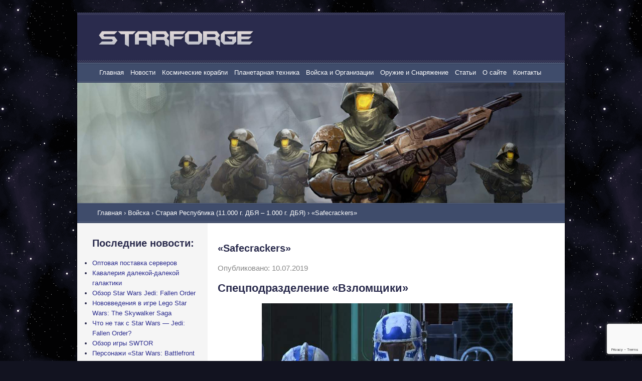

--- FILE ---
content_type: text/html; charset=UTF-8
request_url: https://starforge.info/kotor-army/safecrackers/
body_size: 17044
content:
<!DOCTYPE html>
<html lang="ru">
<head>
<meta charset="utf-8">
<link rel="alternate" type="application/rss+xml" title="RSS-подписка" href="http://feeds.feedburner.com/star-forge" />
<title>«Safecrackers» - StarForge</title>

		<!-- All in One SEO 4.9.1.1 - aioseo.com -->
	<meta name="description" content="Спецподразделение «Взломщики» - Нам не получится уничтожить «Латницу» без них. – замечает Гарза - Но ведь это не единственный отряд в ОСО способный взорвать бункер. – парировал командир «Опустошителей» - Конечно, нет. Но эта операция требует лучших людей, каких мы можем найти и «Взломщики» являются таковыми Диалог между генералом Гарзой и командиром «Опустошителей» Взломать оборону," />
	<meta name="robots" content="max-image-preview:large" />
	<link rel="canonical" href="https://starforge.info/kotor-army/safecrackers/" />
	<meta name="generator" content="All in One SEO (AIOSEO) 4.9.1.1" />
		<meta property="og:locale" content="ru_RU" />
		<meta property="og:site_name" content="StarForge - Звёздная кузня" />
		<meta property="og:type" content="article" />
		<meta property="og:title" content="«Safecrackers» - StarForge" />
		<meta property="og:description" content="Спецподразделение «Взломщики» - Нам не получится уничтожить «Латницу» без них. – замечает Гарза - Но ведь это не единственный отряд в ОСО способный взорвать бункер. – парировал командир «Опустошителей» - Конечно, нет. Но эта операция требует лучших людей, каких мы можем найти и «Взломщики» являются таковыми Диалог между генералом Гарзой и командиром «Опустошителей» Взломать оборону," />
		<meta property="og:url" content="https://starforge.info/kotor-army/safecrackers/" />
		<meta property="article:published_time" content="2019-07-10T20:44:31+00:00" />
		<meta property="article:modified_time" content="2019-07-10T20:44:31+00:00" />
		<meta name="twitter:card" content="summary_large_image" />
		<meta name="twitter:title" content="«Safecrackers» - StarForge" />
		<meta name="twitter:description" content="Спецподразделение «Взломщики» - Нам не получится уничтожить «Латницу» без них. – замечает Гарза - Но ведь это не единственный отряд в ОСО способный взорвать бункер. – парировал командир «Опустошителей» - Конечно, нет. Но эта операция требует лучших людей, каких мы можем найти и «Взломщики» являются таковыми Диалог между генералом Гарзой и командиром «Опустошителей» Взломать оборону," />
		<script type="application/ld+json" class="aioseo-schema">
			{"@context":"https:\/\/schema.org","@graph":[{"@type":"BreadcrumbList","@id":"https:\/\/starforge.info\/kotor-army\/safecrackers\/#breadcrumblist","itemListElement":[{"@type":"ListItem","@id":"https:\/\/starforge.info#listItem","position":1,"name":"Home","item":"https:\/\/starforge.info","nextItem":{"@type":"ListItem","@id":"https:\/\/starforge.info\/army\/#listItem","name":"\u0412\u043e\u0439\u0441\u043a\u0430"}},{"@type":"ListItem","@id":"https:\/\/starforge.info\/army\/#listItem","position":2,"name":"\u0412\u043e\u0439\u0441\u043a\u0430","item":"https:\/\/starforge.info\/army\/","nextItem":{"@type":"ListItem","@id":"https:\/\/starforge.info\/army\/kotor-army\/#listItem","name":"\u0421\u0442\u0430\u0440\u0430\u044f \u0420\u0435\u0441\u043f\u0443\u0431\u043b\u0438\u043a\u0430 (11.000 \u0433. \u0414\u0411\u042f \u2013 1.000 \u0433. \u0414\u0411\u042f)"},"previousItem":{"@type":"ListItem","@id":"https:\/\/starforge.info#listItem","name":"Home"}},{"@type":"ListItem","@id":"https:\/\/starforge.info\/army\/kotor-army\/#listItem","position":3,"name":"\u0421\u0442\u0430\u0440\u0430\u044f \u0420\u0435\u0441\u043f\u0443\u0431\u043b\u0438\u043a\u0430 (11.000 \u0433. \u0414\u0411\u042f \u2013 1.000 \u0433. \u0414\u0411\u042f)","item":"https:\/\/starforge.info\/army\/kotor-army\/","nextItem":{"@type":"ListItem","@id":"https:\/\/starforge.info\/kotor-army\/safecrackers\/#listItem","name":"&laquo;Safecrackers&raquo;"},"previousItem":{"@type":"ListItem","@id":"https:\/\/starforge.info\/army\/#listItem","name":"\u0412\u043e\u0439\u0441\u043a\u0430"}},{"@type":"ListItem","@id":"https:\/\/starforge.info\/kotor-army\/safecrackers\/#listItem","position":4,"name":"&laquo;Safecrackers&raquo;","previousItem":{"@type":"ListItem","@id":"https:\/\/starforge.info\/army\/kotor-army\/#listItem","name":"\u0421\u0442\u0430\u0440\u0430\u044f \u0420\u0435\u0441\u043f\u0443\u0431\u043b\u0438\u043a\u0430 (11.000 \u0433. \u0414\u0411\u042f \u2013 1.000 \u0433. \u0414\u0411\u042f)"}}]},{"@type":"Organization","@id":"https:\/\/starforge.info\/#organization","name":"StarForge","description":"\u0417\u0432\u0451\u0437\u0434\u043d\u0430\u044f \u043a\u0443\u0437\u043d\u044f","url":"https:\/\/starforge.info\/"},{"@type":"WebPage","@id":"https:\/\/starforge.info\/kotor-army\/safecrackers\/#webpage","url":"https:\/\/starforge.info\/kotor-army\/safecrackers\/","name":"\u00abSafecrackers\u00bb - StarForge","description":"\u0421\u043f\u0435\u0446\u043f\u043e\u0434\u0440\u0430\u0437\u0434\u0435\u043b\u0435\u043d\u0438\u0435 \u00ab\u0412\u0437\u043b\u043e\u043c\u0449\u0438\u043a\u0438\u00bb - \u041d\u0430\u043c \u043d\u0435 \u043f\u043e\u043b\u0443\u0447\u0438\u0442\u0441\u044f \u0443\u043d\u0438\u0447\u0442\u043e\u0436\u0438\u0442\u044c \u00ab\u041b\u0430\u0442\u043d\u0438\u0446\u0443\u00bb \u0431\u0435\u0437 \u043d\u0438\u0445. \u2013 \u0437\u0430\u043c\u0435\u0447\u0430\u0435\u0442 \u0413\u0430\u0440\u0437\u0430 - \u041d\u043e \u0432\u0435\u0434\u044c \u044d\u0442\u043e \u043d\u0435 \u0435\u0434\u0438\u043d\u0441\u0442\u0432\u0435\u043d\u043d\u044b\u0439 \u043e\u0442\u0440\u044f\u0434 \u0432 \u041e\u0421\u041e \u0441\u043f\u043e\u0441\u043e\u0431\u043d\u044b\u0439 \u0432\u0437\u043e\u0440\u0432\u0430\u0442\u044c \u0431\u0443\u043d\u043a\u0435\u0440. \u2013 \u043f\u0430\u0440\u0438\u0440\u043e\u0432\u0430\u043b \u043a\u043e\u043c\u0430\u043d\u0434\u0438\u0440 \u00ab\u041e\u043f\u0443\u0441\u0442\u043e\u0448\u0438\u0442\u0435\u043b\u0435\u0439\u00bb - \u041a\u043e\u043d\u0435\u0447\u043d\u043e, \u043d\u0435\u0442. \u041d\u043e \u044d\u0442\u0430 \u043e\u043f\u0435\u0440\u0430\u0446\u0438\u044f \u0442\u0440\u0435\u0431\u0443\u0435\u0442 \u043b\u0443\u0447\u0448\u0438\u0445 \u043b\u044e\u0434\u0435\u0439, \u043a\u0430\u043a\u0438\u0445 \u043c\u044b \u043c\u043e\u0436\u0435\u043c \u043d\u0430\u0439\u0442\u0438 \u0438 \u00ab\u0412\u0437\u043b\u043e\u043c\u0449\u0438\u043a\u0438\u00bb \u044f\u0432\u043b\u044f\u044e\u0442\u0441\u044f \u0442\u0430\u043a\u043e\u0432\u044b\u043c\u0438 \u0414\u0438\u0430\u043b\u043e\u0433 \u043c\u0435\u0436\u0434\u0443 \u0433\u0435\u043d\u0435\u0440\u0430\u043b\u043e\u043c \u0413\u0430\u0440\u0437\u043e\u0439 \u0438 \u043a\u043e\u043c\u0430\u043d\u0434\u0438\u0440\u043e\u043c \u00ab\u041e\u043f\u0443\u0441\u0442\u043e\u0448\u0438\u0442\u0435\u043b\u0435\u0439\u00bb \u0412\u0437\u043b\u043e\u043c\u0430\u0442\u044c \u043e\u0431\u043e\u0440\u043e\u043d\u0443,","inLanguage":"ru-RU","isPartOf":{"@id":"https:\/\/starforge.info\/#website"},"breadcrumb":{"@id":"https:\/\/starforge.info\/kotor-army\/safecrackers\/#breadcrumblist"},"datePublished":"2019-07-10T23:44:31+03:00","dateModified":"2019-07-10T23:44:31+03:00"},{"@type":"WebSite","@id":"https:\/\/starforge.info\/#website","url":"https:\/\/starforge.info\/","name":"StarForge","description":"\u0417\u0432\u0451\u0437\u0434\u043d\u0430\u044f \u043a\u0443\u0437\u043d\u044f","inLanguage":"ru-RU","publisher":{"@id":"https:\/\/starforge.info\/#organization"}}]}
		</script>
		<!-- All in One SEO -->

<style id='wp-img-auto-sizes-contain-inline-css' type='text/css'>
img:is([sizes=auto i],[sizes^="auto," i]){contain-intrinsic-size:3000px 1500px}
/*# sourceURL=wp-img-auto-sizes-contain-inline-css */
</style>
<style id='wp-emoji-styles-inline-css' type='text/css'>

	img.wp-smiley, img.emoji {
		display: inline !important;
		border: none !important;
		box-shadow: none !important;
		height: 1em !important;
		width: 1em !important;
		margin: 0 0.07em !important;
		vertical-align: -0.1em !important;
		background: none !important;
		padding: 0 !important;
	}
/*# sourceURL=wp-emoji-styles-inline-css */
</style>
<style id='classic-theme-styles-inline-css' type='text/css'>
/*! This file is auto-generated */
.wp-block-button__link{color:#fff;background-color:#32373c;border-radius:9999px;box-shadow:none;text-decoration:none;padding:calc(.667em + 2px) calc(1.333em + 2px);font-size:1.125em}.wp-block-file__button{background:#32373c;color:#fff;text-decoration:none}
/*# sourceURL=/wp-includes/css/classic-themes.min.css */
</style>
<link rel='stylesheet' id='dashicons-css' href='https://starforge.info/wp-includes/css/dashicons.min.css?ver=6.9' type='text/css' media='all' />
<link rel='stylesheet' id='admin-bar-css' href='https://starforge.info/wp-includes/css/admin-bar.min.css?ver=6.9' type='text/css' media='all' />
<style id='admin-bar-inline-css' type='text/css'>

    /* Hide CanvasJS credits for P404 charts specifically */
    #p404RedirectChart .canvasjs-chart-credit {
        display: none !important;
    }
    
    #p404RedirectChart canvas {
        border-radius: 6px;
    }

    .p404-redirect-adminbar-weekly-title {
        font-weight: bold;
        font-size: 14px;
        color: #fff;
        margin-bottom: 6px;
    }

    #wpadminbar #wp-admin-bar-p404_free_top_button .ab-icon:before {
        content: "\f103";
        color: #dc3545;
        top: 3px;
    }
    
    #wp-admin-bar-p404_free_top_button .ab-item {
        min-width: 80px !important;
        padding: 0px !important;
    }
    
    /* Ensure proper positioning and z-index for P404 dropdown */
    .p404-redirect-adminbar-dropdown-wrap { 
        min-width: 0; 
        padding: 0;
        position: static !important;
    }
    
    #wpadminbar #wp-admin-bar-p404_free_top_button_dropdown {
        position: static !important;
    }
    
    #wpadminbar #wp-admin-bar-p404_free_top_button_dropdown .ab-item {
        padding: 0 !important;
        margin: 0 !important;
    }
    
    .p404-redirect-dropdown-container {
        min-width: 340px;
        padding: 18px 18px 12px 18px;
        background: #23282d !important;
        color: #fff;
        border-radius: 12px;
        box-shadow: 0 8px 32px rgba(0,0,0,0.25);
        margin-top: 10px;
        position: relative !important;
        z-index: 999999 !important;
        display: block !important;
        border: 1px solid #444;
    }
    
    /* Ensure P404 dropdown appears on hover */
    #wpadminbar #wp-admin-bar-p404_free_top_button .p404-redirect-dropdown-container { 
        display: none !important;
    }
    
    #wpadminbar #wp-admin-bar-p404_free_top_button:hover .p404-redirect-dropdown-container { 
        display: block !important;
    }
    
    #wpadminbar #wp-admin-bar-p404_free_top_button:hover #wp-admin-bar-p404_free_top_button_dropdown .p404-redirect-dropdown-container {
        display: block !important;
    }
    
    .p404-redirect-card {
        background: #2c3338;
        border-radius: 8px;
        padding: 18px 18px 12px 18px;
        box-shadow: 0 2px 8px rgba(0,0,0,0.07);
        display: flex;
        flex-direction: column;
        align-items: flex-start;
        border: 1px solid #444;
    }
    
    .p404-redirect-btn {
        display: inline-block;
        background: #dc3545;
        color: #fff !important;
        font-weight: bold;
        padding: 5px 22px;
        border-radius: 8px;
        text-decoration: none;
        font-size: 17px;
        transition: background 0.2s, box-shadow 0.2s;
        margin-top: 8px;
        box-shadow: 0 2px 8px rgba(220,53,69,0.15);
        text-align: center;
        line-height: 1.6;
    }
    
    .p404-redirect-btn:hover {
        background: #c82333;
        color: #fff !important;
        box-shadow: 0 4px 16px rgba(220,53,69,0.25);
    }
    
    /* Prevent conflicts with other admin bar dropdowns */
    #wpadminbar .ab-top-menu > li:hover > .ab-item,
    #wpadminbar .ab-top-menu > li.hover > .ab-item {
        z-index: auto;
    }
    
    #wpadminbar #wp-admin-bar-p404_free_top_button:hover > .ab-item {
        z-index: 999998 !important;
    }
    
/*# sourceURL=admin-bar-inline-css */
</style>
<link rel='stylesheet' id='contact-form-7-css' href='https://starforge.info/wp-content/plugins/contact-form-7/includes/css/styles.css?ver=6.1.4' type='text/css' media='all' />
<link rel='stylesheet' id='starforge-style-css' href='https://starforge.info/wp-content/themes/starforge/style.css?ver=6.9' type='text/css' media='all' />
<meta name="generator" content="WordPress 6.9" />
<link rel='shortlink' href='https://starforge.info/?p=2277' />
<script type="text/javascript">
<!--
var _acic={dataProvider:10};(function(){var e=document.createElement("script");e.type="text/javascript";e.async=true;e.src="https://www.acint.net/aci.js";var t=document.getElementsByTagName("script")[0];t.parentNode.insertBefore(e,t)})()
//-->
</script>
<script async src="https://pagead2.googlesyndication.com/pagead/js/adsbygoogle.js?client=ca-pub-9891942531980624"
     crossorigin="anonymous"></script>
<meta name="yandex-verification" content="bd44be747bd2b5aa" />
<meta name="google-site-verification" content="erX0B3tW8OCPtcBW8c6Ig2EarbymXd19DLSpF9uDw_A" /><script src="https://starforge.info/wp-content/themes/starforge/js/modernizr.min.js"></script>
<link rel="stylesheet" href="https://starforge.info/wp-content/themes/starforge/css/reset-html5.css" media="all" />
<link rel="shortcut icon" href="/favicon.ico" type="image/ico" />
<link rel="icon" href="/favicon.png" type="image/png" />
<link rel="sitemap" type="application/xml" title="Sitemap" href="/sitemap.xml" />
<title>«Safecrackers» - StarForge</title>

		<!-- All in One SEO 4.9.1.1 - aioseo.com -->
	<meta name="description" content="Спецподразделение «Взломщики» - Нам не получится уничтожить «Латницу» без них. – замечает Гарза - Но ведь это не единственный отряд в ОСО способный взорвать бункер. – парировал командир «Опустошителей» - Конечно, нет. Но эта операция требует лучших людей, каких мы можем найти и «Взломщики» являются таковыми Диалог между генералом Гарзой и командиром «Опустошителей» Взломать оборону," />
	<meta name="robots" content="max-image-preview:large" />
	<link rel="canonical" href="https://starforge.info/kotor-army/safecrackers/" />
	<meta name="generator" content="All in One SEO (AIOSEO) 4.9.1.1" />
		<meta property="og:locale" content="ru_RU" />
		<meta property="og:site_name" content="StarForge - Звёздная кузня" />
		<meta property="og:type" content="article" />
		<meta property="og:title" content="«Safecrackers» - StarForge" />
		<meta property="og:description" content="Спецподразделение «Взломщики» - Нам не получится уничтожить «Латницу» без них. – замечает Гарза - Но ведь это не единственный отряд в ОСО способный взорвать бункер. – парировал командир «Опустошителей» - Конечно, нет. Но эта операция требует лучших людей, каких мы можем найти и «Взломщики» являются таковыми Диалог между генералом Гарзой и командиром «Опустошителей» Взломать оборону," />
		<meta property="og:url" content="https://starforge.info/kotor-army/safecrackers/" />
		<meta property="article:published_time" content="2019-07-10T20:44:31+00:00" />
		<meta property="article:modified_time" content="2019-07-10T20:44:31+00:00" />
		<meta name="twitter:card" content="summary_large_image" />
		<meta name="twitter:title" content="«Safecrackers» - StarForge" />
		<meta name="twitter:description" content="Спецподразделение «Взломщики» - Нам не получится уничтожить «Латницу» без них. – замечает Гарза - Но ведь это не единственный отряд в ОСО способный взорвать бункер. – парировал командир «Опустошителей» - Конечно, нет. Но эта операция требует лучших людей, каких мы можем найти и «Взломщики» являются таковыми Диалог между генералом Гарзой и командиром «Опустошителей» Взломать оборону," />
		<script type="application/ld+json" class="aioseo-schema">
			{"@context":"https:\/\/schema.org","@graph":[{"@type":"BreadcrumbList","@id":"https:\/\/starforge.info\/kotor-army\/safecrackers\/#breadcrumblist","itemListElement":[{"@type":"ListItem","@id":"https:\/\/starforge.info#listItem","position":1,"name":"Home","item":"https:\/\/starforge.info","nextItem":{"@type":"ListItem","@id":"https:\/\/starforge.info\/army\/#listItem","name":"\u0412\u043e\u0439\u0441\u043a\u0430"}},{"@type":"ListItem","@id":"https:\/\/starforge.info\/army\/#listItem","position":2,"name":"\u0412\u043e\u0439\u0441\u043a\u0430","item":"https:\/\/starforge.info\/army\/","nextItem":{"@type":"ListItem","@id":"https:\/\/starforge.info\/army\/kotor-army\/#listItem","name":"\u0421\u0442\u0430\u0440\u0430\u044f \u0420\u0435\u0441\u043f\u0443\u0431\u043b\u0438\u043a\u0430 (11.000 \u0433. \u0414\u0411\u042f \u2013 1.000 \u0433. \u0414\u0411\u042f)"},"previousItem":{"@type":"ListItem","@id":"https:\/\/starforge.info#listItem","name":"Home"}},{"@type":"ListItem","@id":"https:\/\/starforge.info\/army\/kotor-army\/#listItem","position":3,"name":"\u0421\u0442\u0430\u0440\u0430\u044f \u0420\u0435\u0441\u043f\u0443\u0431\u043b\u0438\u043a\u0430 (11.000 \u0433. \u0414\u0411\u042f \u2013 1.000 \u0433. \u0414\u0411\u042f)","item":"https:\/\/starforge.info\/army\/kotor-army\/","nextItem":{"@type":"ListItem","@id":"https:\/\/starforge.info\/kotor-army\/safecrackers\/#listItem","name":"&laquo;Safecrackers&raquo;"},"previousItem":{"@type":"ListItem","@id":"https:\/\/starforge.info\/army\/#listItem","name":"\u0412\u043e\u0439\u0441\u043a\u0430"}},{"@type":"ListItem","@id":"https:\/\/starforge.info\/kotor-army\/safecrackers\/#listItem","position":4,"name":"&laquo;Safecrackers&raquo;","previousItem":{"@type":"ListItem","@id":"https:\/\/starforge.info\/army\/kotor-army\/#listItem","name":"\u0421\u0442\u0430\u0440\u0430\u044f \u0420\u0435\u0441\u043f\u0443\u0431\u043b\u0438\u043a\u0430 (11.000 \u0433. \u0414\u0411\u042f \u2013 1.000 \u0433. \u0414\u0411\u042f)"}}]},{"@type":"Organization","@id":"https:\/\/starforge.info\/#organization","name":"StarForge","description":"\u0417\u0432\u0451\u0437\u0434\u043d\u0430\u044f \u043a\u0443\u0437\u043d\u044f","url":"https:\/\/starforge.info\/"},{"@type":"WebPage","@id":"https:\/\/starforge.info\/kotor-army\/safecrackers\/#webpage","url":"https:\/\/starforge.info\/kotor-army\/safecrackers\/","name":"\u00abSafecrackers\u00bb - StarForge","description":"\u0421\u043f\u0435\u0446\u043f\u043e\u0434\u0440\u0430\u0437\u0434\u0435\u043b\u0435\u043d\u0438\u0435 \u00ab\u0412\u0437\u043b\u043e\u043c\u0449\u0438\u043a\u0438\u00bb - \u041d\u0430\u043c \u043d\u0435 \u043f\u043e\u043b\u0443\u0447\u0438\u0442\u0441\u044f \u0443\u043d\u0438\u0447\u0442\u043e\u0436\u0438\u0442\u044c \u00ab\u041b\u0430\u0442\u043d\u0438\u0446\u0443\u00bb \u0431\u0435\u0437 \u043d\u0438\u0445. \u2013 \u0437\u0430\u043c\u0435\u0447\u0430\u0435\u0442 \u0413\u0430\u0440\u0437\u0430 - \u041d\u043e \u0432\u0435\u0434\u044c \u044d\u0442\u043e \u043d\u0435 \u0435\u0434\u0438\u043d\u0441\u0442\u0432\u0435\u043d\u043d\u044b\u0439 \u043e\u0442\u0440\u044f\u0434 \u0432 \u041e\u0421\u041e \u0441\u043f\u043e\u0441\u043e\u0431\u043d\u044b\u0439 \u0432\u0437\u043e\u0440\u0432\u0430\u0442\u044c \u0431\u0443\u043d\u043a\u0435\u0440. \u2013 \u043f\u0430\u0440\u0438\u0440\u043e\u0432\u0430\u043b \u043a\u043e\u043c\u0430\u043d\u0434\u0438\u0440 \u00ab\u041e\u043f\u0443\u0441\u0442\u043e\u0448\u0438\u0442\u0435\u043b\u0435\u0439\u00bb - \u041a\u043e\u043d\u0435\u0447\u043d\u043e, \u043d\u0435\u0442. \u041d\u043e \u044d\u0442\u0430 \u043e\u043f\u0435\u0440\u0430\u0446\u0438\u044f \u0442\u0440\u0435\u0431\u0443\u0435\u0442 \u043b\u0443\u0447\u0448\u0438\u0445 \u043b\u044e\u0434\u0435\u0439, \u043a\u0430\u043a\u0438\u0445 \u043c\u044b \u043c\u043e\u0436\u0435\u043c \u043d\u0430\u0439\u0442\u0438 \u0438 \u00ab\u0412\u0437\u043b\u043e\u043c\u0449\u0438\u043a\u0438\u00bb \u044f\u0432\u043b\u044f\u044e\u0442\u0441\u044f \u0442\u0430\u043a\u043e\u0432\u044b\u043c\u0438 \u0414\u0438\u0430\u043b\u043e\u0433 \u043c\u0435\u0436\u0434\u0443 \u0433\u0435\u043d\u0435\u0440\u0430\u043b\u043e\u043c \u0413\u0430\u0440\u0437\u043e\u0439 \u0438 \u043a\u043e\u043c\u0430\u043d\u0434\u0438\u0440\u043e\u043c \u00ab\u041e\u043f\u0443\u0441\u0442\u043e\u0448\u0438\u0442\u0435\u043b\u0435\u0439\u00bb \u0412\u0437\u043b\u043e\u043c\u0430\u0442\u044c \u043e\u0431\u043e\u0440\u043e\u043d\u0443,","inLanguage":"ru-RU","isPartOf":{"@id":"https:\/\/starforge.info\/#website"},"breadcrumb":{"@id":"https:\/\/starforge.info\/kotor-army\/safecrackers\/#breadcrumblist"},"datePublished":"2019-07-10T23:44:31+03:00","dateModified":"2019-07-10T23:44:31+03:00"},{"@type":"WebSite","@id":"https:\/\/starforge.info\/#website","url":"https:\/\/starforge.info\/","name":"StarForge","description":"\u0417\u0432\u0451\u0437\u0434\u043d\u0430\u044f \u043a\u0443\u0437\u043d\u044f","inLanguage":"ru-RU","publisher":{"@id":"https:\/\/starforge.info\/#organization"}}]}
		</script>
		<!-- All in One SEO -->

<meta name="generator" content="WordPress 6.9" />
<link rel='shortlink' href='https://starforge.info/?p=2277' />
<script type="text/javascript">
<!--
var _acic={dataProvider:10};(function(){var e=document.createElement("script");e.type="text/javascript";e.async=true;e.src="https://www.acint.net/aci.js";var t=document.getElementsByTagName("script")[0];t.parentNode.insertBefore(e,t)})()
//-->
</script>
<script async src="https://pagead2.googlesyndication.com/pagead/js/adsbygoogle.js?client=ca-pub-9891942531980624"
     crossorigin="anonymous"></script>
<meta name="yandex-verification" content="bd44be747bd2b5aa" />
<meta name="google-site-verification" content="erX0B3tW8OCPtcBW8c6Ig2EarbymXd19DLSpF9uDw_A" /><style id='global-styles-inline-css' type='text/css'>
:root{--wp--preset--aspect-ratio--square: 1;--wp--preset--aspect-ratio--4-3: 4/3;--wp--preset--aspect-ratio--3-4: 3/4;--wp--preset--aspect-ratio--3-2: 3/2;--wp--preset--aspect-ratio--2-3: 2/3;--wp--preset--aspect-ratio--16-9: 16/9;--wp--preset--aspect-ratio--9-16: 9/16;--wp--preset--color--black: #000000;--wp--preset--color--cyan-bluish-gray: #abb8c3;--wp--preset--color--white: #ffffff;--wp--preset--color--pale-pink: #f78da7;--wp--preset--color--vivid-red: #cf2e2e;--wp--preset--color--luminous-vivid-orange: #ff6900;--wp--preset--color--luminous-vivid-amber: #fcb900;--wp--preset--color--light-green-cyan: #7bdcb5;--wp--preset--color--vivid-green-cyan: #00d084;--wp--preset--color--pale-cyan-blue: #8ed1fc;--wp--preset--color--vivid-cyan-blue: #0693e3;--wp--preset--color--vivid-purple: #9b51e0;--wp--preset--gradient--vivid-cyan-blue-to-vivid-purple: linear-gradient(135deg,rgb(6,147,227) 0%,rgb(155,81,224) 100%);--wp--preset--gradient--light-green-cyan-to-vivid-green-cyan: linear-gradient(135deg,rgb(122,220,180) 0%,rgb(0,208,130) 100%);--wp--preset--gradient--luminous-vivid-amber-to-luminous-vivid-orange: linear-gradient(135deg,rgb(252,185,0) 0%,rgb(255,105,0) 100%);--wp--preset--gradient--luminous-vivid-orange-to-vivid-red: linear-gradient(135deg,rgb(255,105,0) 0%,rgb(207,46,46) 100%);--wp--preset--gradient--very-light-gray-to-cyan-bluish-gray: linear-gradient(135deg,rgb(238,238,238) 0%,rgb(169,184,195) 100%);--wp--preset--gradient--cool-to-warm-spectrum: linear-gradient(135deg,rgb(74,234,220) 0%,rgb(151,120,209) 20%,rgb(207,42,186) 40%,rgb(238,44,130) 60%,rgb(251,105,98) 80%,rgb(254,248,76) 100%);--wp--preset--gradient--blush-light-purple: linear-gradient(135deg,rgb(255,206,236) 0%,rgb(152,150,240) 100%);--wp--preset--gradient--blush-bordeaux: linear-gradient(135deg,rgb(254,205,165) 0%,rgb(254,45,45) 50%,rgb(107,0,62) 100%);--wp--preset--gradient--luminous-dusk: linear-gradient(135deg,rgb(255,203,112) 0%,rgb(199,81,192) 50%,rgb(65,88,208) 100%);--wp--preset--gradient--pale-ocean: linear-gradient(135deg,rgb(255,245,203) 0%,rgb(182,227,212) 50%,rgb(51,167,181) 100%);--wp--preset--gradient--electric-grass: linear-gradient(135deg,rgb(202,248,128) 0%,rgb(113,206,126) 100%);--wp--preset--gradient--midnight: linear-gradient(135deg,rgb(2,3,129) 0%,rgb(40,116,252) 100%);--wp--preset--font-size--small: 13px;--wp--preset--font-size--medium: 20px;--wp--preset--font-size--large: 36px;--wp--preset--font-size--x-large: 42px;--wp--preset--spacing--20: 0.44rem;--wp--preset--spacing--30: 0.67rem;--wp--preset--spacing--40: 1rem;--wp--preset--spacing--50: 1.5rem;--wp--preset--spacing--60: 2.25rem;--wp--preset--spacing--70: 3.38rem;--wp--preset--spacing--80: 5.06rem;--wp--preset--shadow--natural: 6px 6px 9px rgba(0, 0, 0, 0.2);--wp--preset--shadow--deep: 12px 12px 50px rgba(0, 0, 0, 0.4);--wp--preset--shadow--sharp: 6px 6px 0px rgba(0, 0, 0, 0.2);--wp--preset--shadow--outlined: 6px 6px 0px -3px rgb(255, 255, 255), 6px 6px rgb(0, 0, 0);--wp--preset--shadow--crisp: 6px 6px 0px rgb(0, 0, 0);}:where(.is-layout-flex){gap: 0.5em;}:where(.is-layout-grid){gap: 0.5em;}body .is-layout-flex{display: flex;}.is-layout-flex{flex-wrap: wrap;align-items: center;}.is-layout-flex > :is(*, div){margin: 0;}body .is-layout-grid{display: grid;}.is-layout-grid > :is(*, div){margin: 0;}:where(.wp-block-columns.is-layout-flex){gap: 2em;}:where(.wp-block-columns.is-layout-grid){gap: 2em;}:where(.wp-block-post-template.is-layout-flex){gap: 1.25em;}:where(.wp-block-post-template.is-layout-grid){gap: 1.25em;}.has-black-color{color: var(--wp--preset--color--black) !important;}.has-cyan-bluish-gray-color{color: var(--wp--preset--color--cyan-bluish-gray) !important;}.has-white-color{color: var(--wp--preset--color--white) !important;}.has-pale-pink-color{color: var(--wp--preset--color--pale-pink) !important;}.has-vivid-red-color{color: var(--wp--preset--color--vivid-red) !important;}.has-luminous-vivid-orange-color{color: var(--wp--preset--color--luminous-vivid-orange) !important;}.has-luminous-vivid-amber-color{color: var(--wp--preset--color--luminous-vivid-amber) !important;}.has-light-green-cyan-color{color: var(--wp--preset--color--light-green-cyan) !important;}.has-vivid-green-cyan-color{color: var(--wp--preset--color--vivid-green-cyan) !important;}.has-pale-cyan-blue-color{color: var(--wp--preset--color--pale-cyan-blue) !important;}.has-vivid-cyan-blue-color{color: var(--wp--preset--color--vivid-cyan-blue) !important;}.has-vivid-purple-color{color: var(--wp--preset--color--vivid-purple) !important;}.has-black-background-color{background-color: var(--wp--preset--color--black) !important;}.has-cyan-bluish-gray-background-color{background-color: var(--wp--preset--color--cyan-bluish-gray) !important;}.has-white-background-color{background-color: var(--wp--preset--color--white) !important;}.has-pale-pink-background-color{background-color: var(--wp--preset--color--pale-pink) !important;}.has-vivid-red-background-color{background-color: var(--wp--preset--color--vivid-red) !important;}.has-luminous-vivid-orange-background-color{background-color: var(--wp--preset--color--luminous-vivid-orange) !important;}.has-luminous-vivid-amber-background-color{background-color: var(--wp--preset--color--luminous-vivid-amber) !important;}.has-light-green-cyan-background-color{background-color: var(--wp--preset--color--light-green-cyan) !important;}.has-vivid-green-cyan-background-color{background-color: var(--wp--preset--color--vivid-green-cyan) !important;}.has-pale-cyan-blue-background-color{background-color: var(--wp--preset--color--pale-cyan-blue) !important;}.has-vivid-cyan-blue-background-color{background-color: var(--wp--preset--color--vivid-cyan-blue) !important;}.has-vivid-purple-background-color{background-color: var(--wp--preset--color--vivid-purple) !important;}.has-black-border-color{border-color: var(--wp--preset--color--black) !important;}.has-cyan-bluish-gray-border-color{border-color: var(--wp--preset--color--cyan-bluish-gray) !important;}.has-white-border-color{border-color: var(--wp--preset--color--white) !important;}.has-pale-pink-border-color{border-color: var(--wp--preset--color--pale-pink) !important;}.has-vivid-red-border-color{border-color: var(--wp--preset--color--vivid-red) !important;}.has-luminous-vivid-orange-border-color{border-color: var(--wp--preset--color--luminous-vivid-orange) !important;}.has-luminous-vivid-amber-border-color{border-color: var(--wp--preset--color--luminous-vivid-amber) !important;}.has-light-green-cyan-border-color{border-color: var(--wp--preset--color--light-green-cyan) !important;}.has-vivid-green-cyan-border-color{border-color: var(--wp--preset--color--vivid-green-cyan) !important;}.has-pale-cyan-blue-border-color{border-color: var(--wp--preset--color--pale-cyan-blue) !important;}.has-vivid-cyan-blue-border-color{border-color: var(--wp--preset--color--vivid-cyan-blue) !important;}.has-vivid-purple-border-color{border-color: var(--wp--preset--color--vivid-purple) !important;}.has-vivid-cyan-blue-to-vivid-purple-gradient-background{background: var(--wp--preset--gradient--vivid-cyan-blue-to-vivid-purple) !important;}.has-light-green-cyan-to-vivid-green-cyan-gradient-background{background: var(--wp--preset--gradient--light-green-cyan-to-vivid-green-cyan) !important;}.has-luminous-vivid-amber-to-luminous-vivid-orange-gradient-background{background: var(--wp--preset--gradient--luminous-vivid-amber-to-luminous-vivid-orange) !important;}.has-luminous-vivid-orange-to-vivid-red-gradient-background{background: var(--wp--preset--gradient--luminous-vivid-orange-to-vivid-red) !important;}.has-very-light-gray-to-cyan-bluish-gray-gradient-background{background: var(--wp--preset--gradient--very-light-gray-to-cyan-bluish-gray) !important;}.has-cool-to-warm-spectrum-gradient-background{background: var(--wp--preset--gradient--cool-to-warm-spectrum) !important;}.has-blush-light-purple-gradient-background{background: var(--wp--preset--gradient--blush-light-purple) !important;}.has-blush-bordeaux-gradient-background{background: var(--wp--preset--gradient--blush-bordeaux) !important;}.has-luminous-dusk-gradient-background{background: var(--wp--preset--gradient--luminous-dusk) !important;}.has-pale-ocean-gradient-background{background: var(--wp--preset--gradient--pale-ocean) !important;}.has-electric-grass-gradient-background{background: var(--wp--preset--gradient--electric-grass) !important;}.has-midnight-gradient-background{background: var(--wp--preset--gradient--midnight) !important;}.has-small-font-size{font-size: var(--wp--preset--font-size--small) !important;}.has-medium-font-size{font-size: var(--wp--preset--font-size--medium) !important;}.has-large-font-size{font-size: var(--wp--preset--font-size--large) !important;}.has-x-large-font-size{font-size: var(--wp--preset--font-size--x-large) !important;}
/*# sourceURL=global-styles-inline-css */
</style>
</head>
<body>
<a name="top"></a>
<header role="banner">
<a id="logo" href="/" title="StarForge"><span>StarForge</span></a>

<nav id="menu" role="navigation">
<ul>
<li class="index current"><a href="/" title="Новости">Главная</a></li>
<li class="post"><a href="/post" title="Новости">Новости</a></li>
<li class="space-ships open"><a href="/space-ships/" title="Космические корабли">Космические корабли</a><ul><li class="sith-ships space-ships"><a href="/space-ships/sith-ships/" title="Ситхи">Ситхи</a></li>
<li class="mando-ships space-ships"><a href="/space-ships/mando-ships/" title="Мандалорцы">Мандалорцы</a></li>
<li class="kotor-ships space-ships"><a href="/space-ships/kotor-ships/" title="Старая Республика (10 000 г. ДБЯ &ndash; 1000 г. ДБЯ)">Старая Республика (10 000 г. ДБЯ &ndash; 1000 г. ДБЯ)</a></li>
<li class="old-republic-ships space-ships"><a href="/space-ships/old-republic-ships/" title="Старая Республика (1000 г. ДБЯ - 19 г. ДБЯ)">Старая Республика (1000 г. ДБЯ - 19 г. ДБЯ)</a></li>
<li class="cis-ships space-ships"><a href="/space-ships/cis-ships/" title="Конфедерация Независимых Систем (Сепаратисты)">Конфедерация Независимых Систем (Сепаратисты)</a></li>
<li class="galactic-empire-ships space-ships"><a href="/space-ships/galactic-empire-ships/" title="Галактическая Империя">Галактическая Империя</a></li>
<li class="rebellion-ships space-ships"><a href="/space-ships/rebellion-ships/" title="Повстанцы, Новая Республика и Галактический Альянс">Повстанцы, Новая Республика и Галактический Альянс</a></li>
<li class="other-ships-kotor space-ships"><a href="/space-ships/other-ships-kotor/" title="Нейтралы (10 000 г. ДБЯ &ndash; 1000 г. ДБЯ)">Нейтралы (10 000 г. ДБЯ &ndash; 1000 г. ДБЯ)</a></li>
<li class="other-ships space-ships"><a href="/space-ships/other-ships/" title="Нейтралы (от 1000 г. ДБЯ - до Наследия)">Нейтралы (от 1000 г. ДБЯ - до Наследия)</a></li>
<li class="ssi-ruuvi space-ships"><a href="/space-ships/ssi-ruuvi/" title="Сси-руук (сси-рууви)">Сси-руук (сси-рууви)</a></li>
<li class="vong-ships space-ships"><a href="/space-ships/vong-ships/" title="Йуужань вонги">Йуужань вонги</a></li>
<li class="space-station space-ships"><a href="/space-ships/space-station/" title="Космические станции">Космические станции</a></li>
<li class="unique-ships space-ships"><a href="/space-ships/unique-ships/" title="Уникальные и известные корабли">Уникальные и известные корабли  </a></li>
</ul></li>
<li class="planetary-enigineering open"><a href="/planetary-enigineering/" title="Планетарная техника">Планетарная техника</a><ul><li class="old-republic-tech planetary-enigineering"><a href="/planetary-enigineering/old-republic-tech/" title="Старая Республика (1000 г. ДБЯ - 19 г. ДБЯ)">Старая Республика (1000 г. ДБЯ - 19 г. ДБЯ)</a></li>
<li class="cis-tech planetary-enigineering"><a href="/planetary-enigineering/cis-tech/" title="Конфедерация Независимых Систем (Сепаратисты)">Конфедерация Независимых Систем (Сепаратисты)</a></li>
<li class="galactic-empire-tech planetary-enigineering"><a href="/planetary-enigineering/galactic-empire-tech/" title="Галактическая Империя">Галактическая Империя</a></li>
<li class="rebellion-tech planetary-enigineering"><a href="/planetary-enigineering/rebellion-tech/" title="Повстанцы, Новая Республика и Галактический Альянс">Повстанцы, Новая Республика и Галактический Альянс</a></li>
<li class="other-tech planetary-enigineering"><a href="/planetary-enigineering/other-tech/" title="Нейтралы">Нейтралы</a></li>
</ul></li>
<li class="army open"><a href="/army/" title="Войска">Войска и Организации</a><ul><li class="sith-army army"><a href="/army/sith-army/" title="Ситхи">Ситхи</a></li>
<li class="kotor-army army"><a href="/army/kotor-army/" title="Старая Республика (11.000 г. ДБЯ &ndash; 1.000 г. ДБЯ)">Старая Республика (11.000 г. ДБЯ &ndash; 1000 г. ДБЯ)</a></li>
<li class="old-republic-army army"><a href="/army/old-republic-army/" title="Старая Республика (1000 г. ДБЯ - 19 г. ДБЯ)">Старая Республика (1000 г. ДБЯ - 19 г. ДБЯ)</a></li>
<li class="cis-army army"><a href="/army/cis-army/" title="Конфедерация Независимых Систем (Сепаратисты)">Конфедерация Независимых Систем (Сепаратисты)</a></li>
<li class="imperial-army army"><a href="/army/imperial-army/" title="Галактическая Империя">Галактическая Империя</a></li>
<li class="rebellion-army army"><a href="/army/rebellion-army/" title="Повстанцы, Новая Республика и Галактический Альянс"> Повстанцы, Новая Республика и Галактический Альянс</a></li>
<li class="other-army army"><a href="/army/other-army/" title="Локальные армии, культы и организации наемников">Локальные армии, культы и организации наемников</a></li>
<li class="droids army"><a href="/army/droids/" title="Дроиды">Дроиды</a></li>
</ul></li>
<li class="weapon-equipment open"><a href="/weapon-equipment/" title="Оружие и Снаряжение">Оружие и Снаряжение</a><ul><li class="armor weapon-equipment"><a href="/weapon-equipment/armor/" title="Бронежилеты, доспехи и скафандры">Бронежилеты, доспехи и скафандры</a></li>
<li class="equipment weapon-equipment"><a href="/weapon-equipment/equipment/" title="Оборудование и снаряжение">Оборудование и снаряжение </a></li>
<li class="pistol weapon-equipment"><a href="/weapon-equipment/pistol/" title="Пистолеты">Пистолеты</a></li>
<li class="rifle weapon-equipment"><a href="/weapon-equipment/rifle/" title="Винтовки и карабины">Винтовки и карабины</a></li>
<li class="heavy-weapon weapon-equipment"><a href="/weapon-equipment/heavy-weapon/" title="Тяжелые бластеры и гранатометы">Тяжелые бластеры и гранатометы</a></li>
<li class="unique-weapon weapon-equipment"><a href="/weapon-equipment/unique-weapon/" title="Уникальное оружие">Уникальное и не-бластерное оружие</a></li>
<li class="grenades-and-bombs weapon-equipment"><a href="/weapon-equipment/grenades-and-bombs/" title="Гранаты, мины и бомбы">Гранаты, мины и бомбы</a></li>
<li class="shipboard-equipment weapon-equipment"><a href="/weapon-equipment/shipboard-equipment/" title="Корабельное оборудование и вооружение">Корабельное оборудование и вооружение </a></li>
</ul></li>
<li class="articles"><a href="/articles/" title="Статьи">Статьи</a></li>
<li class="about open"><a href="/about/" title="О сайте">О сайте</a><ul>
<li class="sitemap about"><a href="/about/sitemap/" title="Карта сайта">Карта сайта</a></li>
</ul></li>
<li class="feedback"><a href="/feedback/" title="Контакты">Контакты</a></li>

</ul>
</nav>
</header>
 
	<div id="random-image"><img src="https://starforge.info/wp-content/themes/starforge/images/random-image-34.jpg" alt="Звездные Войны"></div>
 
<div id="lower-bar">

    <div class="breadcrumbs" itemscope itemtype="http://schema.org/BreadcrumbList"><span itemprop="itemListElement" itemscope itemtype="http://schema.org/ListItem"><a class="breadcrumbs__link" href="https://starforge.info/" itemprop="item"><span itemprop="name">Главная</span></a><meta itemprop="position" content="1" /></span><span class="breadcrumbs__separator"> › </span><span itemprop="itemListElement" itemscope itemtype="http://schema.org/ListItem"><a class="breadcrumbs__link" href="https://starforge.info/army/" itemprop="item"><span itemprop="name">Войска</span></a><meta itemprop="position" content="2" /></span><span class="breadcrumbs__separator"> › </span><span itemprop="itemListElement" itemscope itemtype="http://schema.org/ListItem"><a class="breadcrumbs__link" href="https://starforge.info/army/kotor-army/" itemprop="item"><span itemprop="name">Старая Республика (11.000 г. ДБЯ – 1.000 г. ДБЯ)</span></a><meta itemprop="position" content="3" /></span><span class="breadcrumbs__separator"> › </span><span class="breadcrumbs__current">&laquo;Safecrackers&raquo;</span></div><!-- .breadcrumbs -->    
</div>
<section id="content">

<aside>
<h2>Последние новости:</h2>
<ul>
																			<li><a href="https://starforge.info/post/optovaya-postavka-serverov/">Оптовая поставка серверов</a></li>
							<li><a href="https://starforge.info/post/mount-news/">Кавалерия далекой-далекой галактики</a></li>
							<li><a href="https://starforge.info/post/obzor-star-wars-jedi-fallen-order/">Обзор Star Wars Jedi: Fallen Order</a></li>
							<li><a href="https://starforge.info/post/novovvedeniya-v-igre-lego-star-wars-the-skywalker-saga/">Нововведения в игре Lego Star Wars: The Skywalker Saga</a></li>
							<li><a href="https://starforge.info/post/star-wars-jedi-fallen-order/">Что не так с Star Wars &#8212; Jedi: Fallen Order?</a></li>
							<li><a href="https://starforge.info/post/obzor-swtor/">Обзор игры SWTOR</a></li>
							<li><a href="https://starforge.info/post/star-wars-battlefront-2-news">Персонажи «Star Wars: Battlefront 2» стали доступны для всех игроков</a></li>
							<li><a href="https://starforge.info/post/the-old-republic-perehodit-na-free-to-play/">The Old Republic переходит на условно бесплатную систему (Free to play) распространения</a></li>
							<li><a href="https://starforge.info/post/star-wars-assault-team/">Star Wars: Assault Team</a></li>
							<li><a href="https://starforge.info/post/obzor-igry-angry-birds-star-wars-dlya-ios/">Обзор игры Angry Birds Star Wars для iOS</a></li>
						</ul>

<div id="search-form"><form action="/site-search/" method="POST">
  <input type="text" name="words" value=""/>
  <input type="submit" name="search" value="Поиск" />
</form>

</div>

<!-- Random quote start -->
<p id="random-quote">"Мы побеждали в битве за Гормен до того, как прибыли <a href="/galactic-empire-tech/all-terrain-armored-transport-at-at/">АТ-АТ</a>. Они вышли из тумана, легко прорвав наши внешние укрепления. Одни из нас бежали в ужасе, а другие – сдавались. Мы знали, что не сумеем спастись от <a href="/galactic-empire-tech/all-terrain-armored-transport-at-at/">АТ-АТ</a>."<br />&copy; Майор Брен Дерлин. Полевой командир повстанцев.</p>
<!-- Random quote end -->


<div id="support-us-button"><a href="/support-us-button/" alt="Наша кнопка" title="Поддержи проект - поставь кнопку себе на сайт или форум!"><img src="https://starforge.info/wp-content/themes/starforge/images/starforge-btn.png"></a></div>
<section id="custom_html-2" class="widget_text widget widget_custom_html"><div class="textwidget custom-html-widget"><div class="wxsidebar">
	
</div></div></section></aside>

<article>
<h1>&laquo;Safecrackers&raquo;</h1>
<p class="nm_post_date">Опубликовано: 10.07.2019</p>
<h2 style="text-align: justify;">
Спецподразделение &laquo;Взломщики&raquo;</h2>
<p style="text-align: center;">
<img decoding="async" alt="&laquo;Safecrackers&raquo;" src="/wp-content/uploads/2019/7/image-1667.jpg" style="width: 500px; height: 515px;" /></p>
<p style="text-align: right;">
<em>&#8212; Нам не получится уничтожить &laquo;Латницу&raquo; без них.<br />
&ndash; замечает Гарза<br />
&#8212; Но ведь это не единственный отряд в ОСО способный взорвать бункер.<br />
&ndash; парировал командир &laquo;Опустошителей&raquo;<br />
&#8212; Конечно, нет. Но эта операция требует лучших людей,<br />
каких мы можем найти и &laquo;Взломщики&raquo; являются таковыми<br />
<strong>Диалог между генералом Гарзой и командиром &laquo;Опустошителей&raquo;</strong></em></p>
<p>
Взломать оборону, пробиться сквозь вражеские позиции, установить взрывчатку и взорвать все к ситховой бабушке &ndash; так можно обозначить специализацию &laquo;Взломщиков&raquo;. И с этими задачами &laquo;Взломщики&raquo; успешно справлялись на протяжении многих лет. Прорыв обороны! Звучит просто, но всякий штурм хорошо укрепленного здания противника или ключевой части его оборонительной линии это целое искусство требующее индивидуального подхода, решительности и смекалки.</p>
<p>
&laquo;Взломщики&raquo; по праву считались одним из лучших штурмовых спецподразделений в составе республиканского Отдела Специальных Операций (ОСО). Они не были столь же известны широкой публике как отряд &laquo;Опустошители&raquo; (Havoc Squad) или элитной бомбардировочное авиакрыло &laquo;Кинжал&raquo; (Dagger Wing), но в профессиональной среде сумели снискать себе большую славу. Им поручались самые опасные операции подразумевавшие прорыв обороны, захват важнейших бункеров, командных пунктов и ликвидацию или захват находящихся там старших офицеров противника. Иногда они могли привлекаться и для захвата плацдармов или важнейших элементов вражеской инфраструктуры для дальнейшего их использования Республикой или с целью уничтожения.</p>
<p>
Впервые &laquo;Взломщики&raquo; попадают в наше поле зрения на Квеше (Quesh) &ndash; ключевой планете в одноименной звездной системе являвшейся одним из крупнейших производителей медицинских препаратов и стимуляторов. Во время выполнения рутинной, для этого отряда, спецоперации &laquo;Взломщики&raquo; оказались в глубине вражеской обороны и были блокированы имперскими войсками. Так как это спецподразделение было одним из важнейших звеньев в намечавшейся операции по уничтожению имперского супероружия под кодовым названием &laquo;Латница&raquo; (Gauntlet), генерал Гарза решила во что бы то ни стало спасти отряд. Если бы &laquo;Взломщики&raquo; не были столь ценны для этой операции, Гарза (командир ОСО) вполне могла &laquo;списать их в утиль&raquo;. Для спасения отряда Гарза направила &laquo;Опустошителей&raquo; &#8212; лучших из лучших в составе ОСО.</p>
<p>
Высадившись на планету &laquo;Опустошители&raquo; связались с майором Донованом (Donovan), тактическим координатором операции. В этот момент со штабом связался лейтенант Кория (Coria), командир &laquo;Взломщиков&raquo;, и сообщил что они сумели закрепиться, но имперцы окружили отряд. Импы многократно превосходили взвод Кории в численности и вооружении. Он также сообщил, что республиканская разведка (SIS) традиционно ошиблась относительно численности имперцев, что и привело к провалу операции. Вдобавок ко всему на объекте штурма была вовремя поднята тревога. &laquo;Опустошители&raquo; взяли штурмом один из имперских штабов на Квеше находившийся в подземном бункере и уничтожили там все, до чего сумели дотянуться. Нападение вынудило имперцев снять несколько отрядов блокировавших группу Кории и отправить их на спасение штаба. Возникшей дырой успел воспользоваться Кория, выведя свой отряд из окружения.</p>
<p style="text-align: center;">
<img decoding="async" alt="&laquo;Safecrackers&raquo;" src="/wp-content/uploads/2019/7/image-1668.jpg" style="width: 400px; height: 535px;" /></p>
<p style="text-align: center;">
<em><strong>Лейтенант&nbsp;Кория&nbsp;</strong></em></p>
<p>
Гарза не ошиблась в своем выборе. Спустя несколько недель &laquo;Взломщики&raquo; продемонстрировали свои навыки. Имперское супероружие находилось на орбите незаселенной планеты в удаленной системе Весла (Vesla), находившейся на границе исследованных территорий, в пространстве так называемого Дикого Космоса (Wild Space). Корабль-носитель суперпушки (переделанный дредноут типа &laquo;Рассекатель&raquo; (Harrower)) находился на орбите планеты и был укрыт мощнейшим защитным полем, генератор которого находился на поверхности планеты. Также на планете находился научно-производственный центр имперцев.</p>
<p>
Операция по уничтожению &laquo;Латницы&raquo; проходила в несколько этапов. &laquo;Взломщики&raquo; скрытно высадились на планете и дожидались момента, когда в бой вступит республиканская эскадра. Начать операцию нужно было только в строго определенный момент времени. Если атаковать генератор щита рано, имперцы могли прийти в себя и, блокировав спецназовцев, перебить их. Если же начать слишком поздно &laquo;Латница&raquo; могла перебить республиканскую эскадру. Все прошло идеально. В тот самый момент, когда республиканские крейсеры и фрегаты вышли из гиперпространства, &laquo;Взломщики&raquo; как раз закончили штурм генератора и успешно взорвали его. Под прикрытием космического сражения развернувшегося между &laquo;Латницей&raquo; и республиканскими кораблями легкое десантно-боевое судно сумело прорваться сквозь заградительный огонь и пристыковаться к дредноуту. &laquo;Опустошители&raquo; взяли корабль на абордаж и, заминировав реактор, взорвали корабль изнутри.</p>
<p>
Следующая операция &laquo;Взломщиков&raquo;, по мнению Кории, стала важнейшим событием в истории подразделения. Отряду в составе отборных республиканских войск предстояло штурмовать самую охраняемую крепость республики известную как &laquo;Бастион&raquo;, которой не могла навредить даже атака с орбиты. Этот объект находился на Кореллии и незадолго до генерального нападения имперцев на планету был захвачен отрядом имперского спецназа под командованием Пиерса. Теперь настала очередь республиканцев штурмовать свою же крепость битком набитую имперскими штурмовиками и коммандос.</p>
<p>
<img decoding="async" alt="&laquo;Safecrackers&raquo;" src="/wp-content/uploads/2019/7/image-1669.jpg" style="width: 500px; height: 495px;" /></p>
<p>
Республиканцы прекрасно понимали, что у них вряд ли получится отбить и удержать крепость, находившуюся на тот момент территории контролируемой имперцами. Главной целью операции был генерал Аркос Рактон (Arkos Rakton) &ndash; непобедимый военачальник незадолго до этого ставший главнокомандующим имперскими войсками.&nbsp;</p>
<p>
В операции по штурму &laquo;Бастиона&raquo; спецназовцы Кории действовали совместно с &laquo;Опустошителями&raquo; (проводившими захват генерала) и двумя отборными армейскими подразделениями &ndash; 53-им бронетанковым взводом (53rd Armored Platoon) и частями 81-ой пехотной дивизии (81st Infantry Division). Республиканцы смогли с минимальными потерями пробиться к штабу &laquo;Бастиона&raquo;. При этом &laquo;Взломщики&raquo; легко преодолели отчаянное сопротивление противника, прорвавшись даже сквозь автоматические системы защиты и минные поля. Попутно объединенным силам спецназа удалось ненадолго захватить контроль над зенитными пушками крепости, что позволило республиканскому флоту оказать спецназу поддержку с воздуха.</p>
<p style="text-align: center;">
<img decoding="async" alt="&laquo;Safecrackers&raquo;" src="/wp-content/uploads/2019/7/image-1670.jpg" style="width: 400px; height: 513px;" /></p>
<p style="text-align: center;">
<strong><em>Генерал Аркос Рактон</em></strong></p>
<p>
Пока спецназовцы и шагоходы удерживали центральную площадь &laquo;Бастиона&raquo; отряд &laquo;Опустошители&raquo; проник в штаб крепости и захватил (см. примечание) Рактона. Ценнейшего пленника &laquo;Опустошители&raquo; передали &laquo;Взломщикам&raquo;. Бойцам Кории удалось успешно вывезти генерала с планеты, несмотря на массированную контратаку имперских войск вынудившую республиканские войска отступить.</p>
<p>
Из-за чрезвычайно опасных операций, которые приходилось выполнять &laquo;Взломщикам&raquo;, отряд всегда нес большие потери. Часто потери превышали 30% от общей численности подразделения. В казармах &laquo;Взломщиков&raquo; была установлена небольшая мемориальная доска на которой были начерчены имена всех погибших солдат подразделения. После каждой успешно выполненной миссии мужчины и женщины отряда приходили к этому мемориалу и безмолвно отдавали честь погибшим товарищам.</p>
<p>
Несмотря на большие потери &laquo;Взломщики&raquo; явно не считали себя смертниками. Корию можно охарактеризовать как неунывающего оптимиста. Под стать ему была и Джорда Пелл (Jorda Pell), один из сержантов отряда.</p>
<p>
<strong>Примечание 1</strong></p>
<p>
Слово &laquo;Safecrackers&raquo; сленговое. Наилучшим вариантом его перевода на русский язык будет &laquo;медвежатники&raquo;. Но я решил выбрать нейтральный вариант лишенный &laquo;бандитской&raquo; окраски.</p>
<p>
<strong>Примечание 2</strong></p>
<p>
По сюжету захват в плен Аркоса Рактона является самым логичным и очевидным вариантом. Но в то же время его можно пристрелить на месте, дабы не мучатся, таща его на себе до самого Корусанта.</p>
<p>
<img decoding="async" alt="&laquo;Safecrackers&raquo;" src="/wp-content/uploads/2019/7/image-1671.jpg" style="width: 500px; height: 543px;" /></p>
<p>
<strong>Источники</strong></p>
<ul>
<li>
The Old Republic (игра)</li>
<li>
&laquo;Кодекс&raquo; SWTOR<br />
&nbsp;</li>
</ul>
<h2 style="text-align: right;">
Автор: Гелу (Gelu)</h2>
<g:plusone size="small"></g:plusone><div class="yashare-auto-init" data-yashareL10n="ru" data-yashareType="button" data-yashareQuickServices="yaru,vkontakte,facebook,twitter,odnoklassniki,moimir,lj,friendfeed,moikrug"></div>

<a class="go-top" href="#top">↑ Наверх</a>
</article>

</section>

<footer>
<p id="copyrights">&copy; 2007-2026 by <a href="/" title="StarForge" alt="StarForge">StarForge</a> - Копирование материалов<br />без указания источника запрещено.</p>


<div id="counters"><!--noindex-->
<!-- Yandex.Metrika counter -->
<script type="text/javascript" >
   (function(m,e,t,r,i,k,a){m[i]=m[i]||function(){(m[i].a=m[i].a||[]).push(arguments)};
   m[i].l=1*new Date();k=e.createElement(t),a=e.getElementsByTagName(t)[0],k.async=1,k.src=r,a.parentNode.insertBefore(k,a)})
   (window, document, "script", "https://mc.yandex.ru/metrika/tag.js", "ym");

   ym(54349324, "init", {
        clickmap:true,
        trackLinks:true,
        accurateTrackBounce:true,
        webvisor:true
   });
</script>
<noscript><div><img src="https://mc.yandex.ru/watch/54349324" style="position:absolute; left:-9999px;" alt="" /></div></noscript>
<!-- /Yandex.Metrika counter -->
<!--LiveInternet counter--><script type="text/javascript">
document.write('<a href="//www.liveinternet.ru/click" '+
'target="_blank"><img src="//counter.yadro.ru/hit?t45.11;r'+
escape(document.referrer)+((typeof(screen)=='undefined')?'':
';s'+screen.width+'*'+screen.height+'*'+(screen.colorDepth?
screen.colorDepth:screen.pixelDepth))+';u'+escape(document.URL)+
';h'+escape(document.title.substring(0,150))+';'+Math.random()+
'" alt="" title="LiveInternet" '+
'border="0" width="31" height="31"><\/a>')
</script><!--/LiveInternet-->

<!--/noindex--></div>
</footer>

<script type="text/javascript" src="https://starforge.info/wp-content/themes/starforge/js/jquery.min.js"></script>
<script type="text/javascript" src="https://starforge.info/wp-content/themes/starforge/js/jquery.smooth-scroll.min.js"></script>
<script>
function mainmenu(){

    $(" #menu ul ul ").css({display: "none"});
    $(" #menu ul li").hover(function(){
		    $(this).find('ul:first').css({visibility: "visible",display: "none"}).show(200);
		},function(){
		    $(this).find('ul:first').css({visibility: "hidden"});
		});

}

$(document).ready(function(){
	mainmenu();
});

$(document).ready(function() {
	$('a.go-top').smoothScroll({
			speed: 1000,
			beforeScroll: function() {
			this.stop();
		}
	});
});
</script>
<div class="plasst">

</div>
<script src="/sys-mini.js" async></script>
<script type="speculationrules">
{"prefetch":[{"source":"document","where":{"and":[{"href_matches":"/*"},{"not":{"href_matches":["/wp-*.php","/wp-admin/*","/wp-content/uploads/*","/wp-content/*","/wp-content/plugins/*","/wp-content/themes/starforge/*","/*\\?(.+)"]}},{"not":{"selector_matches":"a[rel~=\"nofollow\"]"}},{"not":{"selector_matches":".no-prefetch, .no-prefetch a"}}]},"eagerness":"conservative"}]}
</script>
<script>fetch('https://starforge.info/wp-admin/admin-ajax.php?action=assistcron&nonce=f25d84df08')</script><script>document.addEventListener("copy", (event) => {var pagelink = "\nИсточник: https://starforge.info/vojska/staraja-respublika-11-000-g-dbja-1-000-g-dbja/safecrackers";event.clipboardData.setData("text", document.getSelection() + pagelink);event.preventDefault();});</script><script type="module"  src="https://starforge.info/wp-content/plugins/all-in-one-seo-pack/dist/Lite/assets/table-of-contents.95d0dfce.js?ver=4.9.1.1" id="aioseo/js/src/vue/standalone/blocks/table-of-contents/frontend.js-js"></script>
<script type="text/javascript" src="https://starforge.info/wp-includes/js/dist/hooks.min.js?ver=dd5603f07f9220ed27f1" id="wp-hooks-js"></script>
<script type="text/javascript" src="https://starforge.info/wp-includes/js/dist/i18n.min.js?ver=c26c3dc7bed366793375" id="wp-i18n-js"></script>
<script type="text/javascript" id="wp-i18n-js-after">
/* <![CDATA[ */
wp.i18n.setLocaleData( { 'text direction\u0004ltr': [ 'ltr' ] } );
//# sourceURL=wp-i18n-js-after
/* ]]> */
</script>
<script type="text/javascript" src="https://starforge.info/wp-content/plugins/contact-form-7/includes/swv/js/index.js?ver=6.1.4" id="swv-js"></script>
<script type="text/javascript" id="contact-form-7-js-translations">
/* <![CDATA[ */
( function( domain, translations ) {
	var localeData = translations.locale_data[ domain ] || translations.locale_data.messages;
	localeData[""].domain = domain;
	wp.i18n.setLocaleData( localeData, domain );
} )( "contact-form-7", {"translation-revision-date":"2025-09-30 08:46:06+0000","generator":"GlotPress\/4.0.3","domain":"messages","locale_data":{"messages":{"":{"domain":"messages","plural-forms":"nplurals=3; plural=(n % 10 == 1 && n % 100 != 11) ? 0 : ((n % 10 >= 2 && n % 10 <= 4 && (n % 100 < 12 || n % 100 > 14)) ? 1 : 2);","lang":"ru"},"This contact form is placed in the wrong place.":["\u042d\u0442\u0430 \u043a\u043e\u043d\u0442\u0430\u043a\u0442\u043d\u0430\u044f \u0444\u043e\u0440\u043c\u0430 \u0440\u0430\u0437\u043c\u0435\u0449\u0435\u043d\u0430 \u0432 \u043d\u0435\u043f\u0440\u0430\u0432\u0438\u043b\u044c\u043d\u043e\u043c \u043c\u0435\u0441\u0442\u0435."],"Error:":["\u041e\u0448\u0438\u0431\u043a\u0430:"]}},"comment":{"reference":"includes\/js\/index.js"}} );
//# sourceURL=contact-form-7-js-translations
/* ]]> */
</script>
<script type="text/javascript" id="contact-form-7-js-before">
/* <![CDATA[ */
var wpcf7 = {
    "api": {
        "root": "https:\/\/starforge.info\/wp-json\/",
        "namespace": "contact-form-7\/v1"
    },
    "cached": 1
};
var wpcf7 = {
    "api": {
        "root": "https:\/\/starforge.info\/wp-json\/",
        "namespace": "contact-form-7\/v1"
    },
    "cached": 1
};
//# sourceURL=contact-form-7-js-before
/* ]]> */
</script>
<script type="text/javascript" src="https://starforge.info/wp-content/plugins/contact-form-7/includes/js/index.js?ver=6.1.4" id="contact-form-7-js"></script>
<script type="text/javascript" src="https://starforge.info/wp-content/themes/starforge/js/navigation.js?ver=20151215" id="starforge-navigation-js"></script>
<script type="text/javascript" src="https://starforge.info/wp-content/themes/starforge/js/skip-link-focus-fix.js?ver=20151215" id="starforge-skip-link-focus-fix-js"></script>
<script type="text/javascript" id="q2w3_fixed_widget-js-extra">
/* <![CDATA[ */
var q2w3_sidebar_options = [{"use_sticky_position":false,"margin_top":0,"margin_bottom":0,"stop_elements_selectors":"","screen_max_width":0,"screen_max_height":0,"widgets":[]}];
var q2w3_sidebar_options = [{"use_sticky_position":false,"margin_top":0,"margin_bottom":0,"stop_elements_selectors":"","screen_max_width":0,"screen_max_height":0,"widgets":[]}];
//# sourceURL=q2w3_fixed_widget-js-extra
/* ]]> */
</script>
<script type="text/javascript" src="https://starforge.info/wp-content/plugins/q2w3-fixed-widget/js/frontend.min.js?ver=6.2.3" id="q2w3_fixed_widget-js"></script>
<script type="text/javascript" src="https://www.google.com/recaptcha/api.js?render=6Lc7eK0UAAAAAI319lQPYAp73Qona5z7tWFEDdR3&amp;ver=3.0" id="google-recaptcha-js"></script>
<script type="text/javascript" src="https://starforge.info/wp-includes/js/dist/vendor/wp-polyfill.min.js?ver=3.15.0" id="wp-polyfill-js"></script>
<script type="text/javascript" id="wpcf7-recaptcha-js-before">
/* <![CDATA[ */
var wpcf7_recaptcha = {
    "sitekey": "6Lc7eK0UAAAAAI319lQPYAp73Qona5z7tWFEDdR3",
    "actions": {
        "homepage": "homepage",
        "contactform": "contactform"
    }
};
var wpcf7_recaptcha = {
    "sitekey": "6Lc7eK0UAAAAAI319lQPYAp73Qona5z7tWFEDdR3",
    "actions": {
        "homepage": "homepage",
        "contactform": "contactform"
    }
};
//# sourceURL=wpcf7-recaptcha-js-before
/* ]]> */
</script>
<script type="text/javascript" src="https://starforge.info/wp-content/plugins/contact-form-7/modules/recaptcha/index.js?ver=6.1.4" id="wpcf7-recaptcha-js"></script>
<script id="wp-emoji-settings" type="application/json">
{"baseUrl":"https://s.w.org/images/core/emoji/17.0.2/72x72/","ext":".png","svgUrl":"https://s.w.org/images/core/emoji/17.0.2/svg/","svgExt":".svg","source":{"concatemoji":"https://starforge.info/wp-includes/js/wp-emoji-release.min.js?ver=6.9"}}
</script>
<script type="module">
/* <![CDATA[ */
/*! This file is auto-generated */
const a=JSON.parse(document.getElementById("wp-emoji-settings").textContent),o=(window._wpemojiSettings=a,"wpEmojiSettingsSupports"),s=["flag","emoji"];function i(e){try{var t={supportTests:e,timestamp:(new Date).valueOf()};sessionStorage.setItem(o,JSON.stringify(t))}catch(e){}}function c(e,t,n){e.clearRect(0,0,e.canvas.width,e.canvas.height),e.fillText(t,0,0);t=new Uint32Array(e.getImageData(0,0,e.canvas.width,e.canvas.height).data);e.clearRect(0,0,e.canvas.width,e.canvas.height),e.fillText(n,0,0);const a=new Uint32Array(e.getImageData(0,0,e.canvas.width,e.canvas.height).data);return t.every((e,t)=>e===a[t])}function p(e,t){e.clearRect(0,0,e.canvas.width,e.canvas.height),e.fillText(t,0,0);var n=e.getImageData(16,16,1,1);for(let e=0;e<n.data.length;e++)if(0!==n.data[e])return!1;return!0}function u(e,t,n,a){switch(t){case"flag":return n(e,"\ud83c\udff3\ufe0f\u200d\u26a7\ufe0f","\ud83c\udff3\ufe0f\u200b\u26a7\ufe0f")?!1:!n(e,"\ud83c\udde8\ud83c\uddf6","\ud83c\udde8\u200b\ud83c\uddf6")&&!n(e,"\ud83c\udff4\udb40\udc67\udb40\udc62\udb40\udc65\udb40\udc6e\udb40\udc67\udb40\udc7f","\ud83c\udff4\u200b\udb40\udc67\u200b\udb40\udc62\u200b\udb40\udc65\u200b\udb40\udc6e\u200b\udb40\udc67\u200b\udb40\udc7f");case"emoji":return!a(e,"\ud83e\u1fac8")}return!1}function f(e,t,n,a){let r;const o=(r="undefined"!=typeof WorkerGlobalScope&&self instanceof WorkerGlobalScope?new OffscreenCanvas(300,150):document.createElement("canvas")).getContext("2d",{willReadFrequently:!0}),s=(o.textBaseline="top",o.font="600 32px Arial",{});return e.forEach(e=>{s[e]=t(o,e,n,a)}),s}function r(e){var t=document.createElement("script");t.src=e,t.defer=!0,document.head.appendChild(t)}a.supports={everything:!0,everythingExceptFlag:!0},new Promise(t=>{let n=function(){try{var e=JSON.parse(sessionStorage.getItem(o));if("object"==typeof e&&"number"==typeof e.timestamp&&(new Date).valueOf()<e.timestamp+604800&&"object"==typeof e.supportTests)return e.supportTests}catch(e){}return null}();if(!n){if("undefined"!=typeof Worker&&"undefined"!=typeof OffscreenCanvas&&"undefined"!=typeof URL&&URL.createObjectURL&&"undefined"!=typeof Blob)try{var e="postMessage("+f.toString()+"("+[JSON.stringify(s),u.toString(),c.toString(),p.toString()].join(",")+"));",a=new Blob([e],{type:"text/javascript"});const r=new Worker(URL.createObjectURL(a),{name:"wpTestEmojiSupports"});return void(r.onmessage=e=>{i(n=e.data),r.terminate(),t(n)})}catch(e){}i(n=f(s,u,c,p))}t(n)}).then(e=>{for(const n in e)a.supports[n]=e[n],a.supports.everything=a.supports.everything&&a.supports[n],"flag"!==n&&(a.supports.everythingExceptFlag=a.supports.everythingExceptFlag&&a.supports[n]);var t;a.supports.everythingExceptFlag=a.supports.everythingExceptFlag&&!a.supports.flag,a.supports.everything||((t=a.source||{}).concatemoji?r(t.concatemoji):t.wpemoji&&t.twemoji&&(r(t.twemoji),r(t.wpemoji)))});
//# sourceURL=https://starforge.info/wp-includes/js/wp-emoji-loader.min.js
/* ]]> */
</script>
<div class="wxFooterLinkOdin" style="z-index: 99999;  position: relative;"></div> <script>!function(){var t=!1;try{var e=Object.defineProperty({},"passive",{get:function(){t=!0}});window.addEventListener("test",null,e)}catch(t){}return t}()||function(i){var o=!0,s=!1;EventTarget.prototype.addEventListener=function(t,e,n){var r="object"==typeof n,a=r?n.capture:n;n=r?n:{},"touchstart"!=t&&"scroll"!=t&&"wheel"!=t||(n.passive=void 0!==n.passive?n.passive:o),n.capture=void 0!==a?a:s,i.call(this,t,e,n)}}(EventTarget.prototype.addEventListener);</script></body>
</html>

--- FILE ---
content_type: text/html; charset=utf-8
request_url: https://www.google.com/recaptcha/api2/anchor?ar=1&k=6Lc7eK0UAAAAAI319lQPYAp73Qona5z7tWFEDdR3&co=aHR0cHM6Ly9zdGFyZm9yZ2UuaW5mbzo0NDM.&hl=en&v=PoyoqOPhxBO7pBk68S4YbpHZ&size=invisible&anchor-ms=20000&execute-ms=30000&cb=br5nv1l06h18
body_size: 48627
content:
<!DOCTYPE HTML><html dir="ltr" lang="en"><head><meta http-equiv="Content-Type" content="text/html; charset=UTF-8">
<meta http-equiv="X-UA-Compatible" content="IE=edge">
<title>reCAPTCHA</title>
<style type="text/css">
/* cyrillic-ext */
@font-face {
  font-family: 'Roboto';
  font-style: normal;
  font-weight: 400;
  font-stretch: 100%;
  src: url(//fonts.gstatic.com/s/roboto/v48/KFO7CnqEu92Fr1ME7kSn66aGLdTylUAMa3GUBHMdazTgWw.woff2) format('woff2');
  unicode-range: U+0460-052F, U+1C80-1C8A, U+20B4, U+2DE0-2DFF, U+A640-A69F, U+FE2E-FE2F;
}
/* cyrillic */
@font-face {
  font-family: 'Roboto';
  font-style: normal;
  font-weight: 400;
  font-stretch: 100%;
  src: url(//fonts.gstatic.com/s/roboto/v48/KFO7CnqEu92Fr1ME7kSn66aGLdTylUAMa3iUBHMdazTgWw.woff2) format('woff2');
  unicode-range: U+0301, U+0400-045F, U+0490-0491, U+04B0-04B1, U+2116;
}
/* greek-ext */
@font-face {
  font-family: 'Roboto';
  font-style: normal;
  font-weight: 400;
  font-stretch: 100%;
  src: url(//fonts.gstatic.com/s/roboto/v48/KFO7CnqEu92Fr1ME7kSn66aGLdTylUAMa3CUBHMdazTgWw.woff2) format('woff2');
  unicode-range: U+1F00-1FFF;
}
/* greek */
@font-face {
  font-family: 'Roboto';
  font-style: normal;
  font-weight: 400;
  font-stretch: 100%;
  src: url(//fonts.gstatic.com/s/roboto/v48/KFO7CnqEu92Fr1ME7kSn66aGLdTylUAMa3-UBHMdazTgWw.woff2) format('woff2');
  unicode-range: U+0370-0377, U+037A-037F, U+0384-038A, U+038C, U+038E-03A1, U+03A3-03FF;
}
/* math */
@font-face {
  font-family: 'Roboto';
  font-style: normal;
  font-weight: 400;
  font-stretch: 100%;
  src: url(//fonts.gstatic.com/s/roboto/v48/KFO7CnqEu92Fr1ME7kSn66aGLdTylUAMawCUBHMdazTgWw.woff2) format('woff2');
  unicode-range: U+0302-0303, U+0305, U+0307-0308, U+0310, U+0312, U+0315, U+031A, U+0326-0327, U+032C, U+032F-0330, U+0332-0333, U+0338, U+033A, U+0346, U+034D, U+0391-03A1, U+03A3-03A9, U+03B1-03C9, U+03D1, U+03D5-03D6, U+03F0-03F1, U+03F4-03F5, U+2016-2017, U+2034-2038, U+203C, U+2040, U+2043, U+2047, U+2050, U+2057, U+205F, U+2070-2071, U+2074-208E, U+2090-209C, U+20D0-20DC, U+20E1, U+20E5-20EF, U+2100-2112, U+2114-2115, U+2117-2121, U+2123-214F, U+2190, U+2192, U+2194-21AE, U+21B0-21E5, U+21F1-21F2, U+21F4-2211, U+2213-2214, U+2216-22FF, U+2308-230B, U+2310, U+2319, U+231C-2321, U+2336-237A, U+237C, U+2395, U+239B-23B7, U+23D0, U+23DC-23E1, U+2474-2475, U+25AF, U+25B3, U+25B7, U+25BD, U+25C1, U+25CA, U+25CC, U+25FB, U+266D-266F, U+27C0-27FF, U+2900-2AFF, U+2B0E-2B11, U+2B30-2B4C, U+2BFE, U+3030, U+FF5B, U+FF5D, U+1D400-1D7FF, U+1EE00-1EEFF;
}
/* symbols */
@font-face {
  font-family: 'Roboto';
  font-style: normal;
  font-weight: 400;
  font-stretch: 100%;
  src: url(//fonts.gstatic.com/s/roboto/v48/KFO7CnqEu92Fr1ME7kSn66aGLdTylUAMaxKUBHMdazTgWw.woff2) format('woff2');
  unicode-range: U+0001-000C, U+000E-001F, U+007F-009F, U+20DD-20E0, U+20E2-20E4, U+2150-218F, U+2190, U+2192, U+2194-2199, U+21AF, U+21E6-21F0, U+21F3, U+2218-2219, U+2299, U+22C4-22C6, U+2300-243F, U+2440-244A, U+2460-24FF, U+25A0-27BF, U+2800-28FF, U+2921-2922, U+2981, U+29BF, U+29EB, U+2B00-2BFF, U+4DC0-4DFF, U+FFF9-FFFB, U+10140-1018E, U+10190-1019C, U+101A0, U+101D0-101FD, U+102E0-102FB, U+10E60-10E7E, U+1D2C0-1D2D3, U+1D2E0-1D37F, U+1F000-1F0FF, U+1F100-1F1AD, U+1F1E6-1F1FF, U+1F30D-1F30F, U+1F315, U+1F31C, U+1F31E, U+1F320-1F32C, U+1F336, U+1F378, U+1F37D, U+1F382, U+1F393-1F39F, U+1F3A7-1F3A8, U+1F3AC-1F3AF, U+1F3C2, U+1F3C4-1F3C6, U+1F3CA-1F3CE, U+1F3D4-1F3E0, U+1F3ED, U+1F3F1-1F3F3, U+1F3F5-1F3F7, U+1F408, U+1F415, U+1F41F, U+1F426, U+1F43F, U+1F441-1F442, U+1F444, U+1F446-1F449, U+1F44C-1F44E, U+1F453, U+1F46A, U+1F47D, U+1F4A3, U+1F4B0, U+1F4B3, U+1F4B9, U+1F4BB, U+1F4BF, U+1F4C8-1F4CB, U+1F4D6, U+1F4DA, U+1F4DF, U+1F4E3-1F4E6, U+1F4EA-1F4ED, U+1F4F7, U+1F4F9-1F4FB, U+1F4FD-1F4FE, U+1F503, U+1F507-1F50B, U+1F50D, U+1F512-1F513, U+1F53E-1F54A, U+1F54F-1F5FA, U+1F610, U+1F650-1F67F, U+1F687, U+1F68D, U+1F691, U+1F694, U+1F698, U+1F6AD, U+1F6B2, U+1F6B9-1F6BA, U+1F6BC, U+1F6C6-1F6CF, U+1F6D3-1F6D7, U+1F6E0-1F6EA, U+1F6F0-1F6F3, U+1F6F7-1F6FC, U+1F700-1F7FF, U+1F800-1F80B, U+1F810-1F847, U+1F850-1F859, U+1F860-1F887, U+1F890-1F8AD, U+1F8B0-1F8BB, U+1F8C0-1F8C1, U+1F900-1F90B, U+1F93B, U+1F946, U+1F984, U+1F996, U+1F9E9, U+1FA00-1FA6F, U+1FA70-1FA7C, U+1FA80-1FA89, U+1FA8F-1FAC6, U+1FACE-1FADC, U+1FADF-1FAE9, U+1FAF0-1FAF8, U+1FB00-1FBFF;
}
/* vietnamese */
@font-face {
  font-family: 'Roboto';
  font-style: normal;
  font-weight: 400;
  font-stretch: 100%;
  src: url(//fonts.gstatic.com/s/roboto/v48/KFO7CnqEu92Fr1ME7kSn66aGLdTylUAMa3OUBHMdazTgWw.woff2) format('woff2');
  unicode-range: U+0102-0103, U+0110-0111, U+0128-0129, U+0168-0169, U+01A0-01A1, U+01AF-01B0, U+0300-0301, U+0303-0304, U+0308-0309, U+0323, U+0329, U+1EA0-1EF9, U+20AB;
}
/* latin-ext */
@font-face {
  font-family: 'Roboto';
  font-style: normal;
  font-weight: 400;
  font-stretch: 100%;
  src: url(//fonts.gstatic.com/s/roboto/v48/KFO7CnqEu92Fr1ME7kSn66aGLdTylUAMa3KUBHMdazTgWw.woff2) format('woff2');
  unicode-range: U+0100-02BA, U+02BD-02C5, U+02C7-02CC, U+02CE-02D7, U+02DD-02FF, U+0304, U+0308, U+0329, U+1D00-1DBF, U+1E00-1E9F, U+1EF2-1EFF, U+2020, U+20A0-20AB, U+20AD-20C0, U+2113, U+2C60-2C7F, U+A720-A7FF;
}
/* latin */
@font-face {
  font-family: 'Roboto';
  font-style: normal;
  font-weight: 400;
  font-stretch: 100%;
  src: url(//fonts.gstatic.com/s/roboto/v48/KFO7CnqEu92Fr1ME7kSn66aGLdTylUAMa3yUBHMdazQ.woff2) format('woff2');
  unicode-range: U+0000-00FF, U+0131, U+0152-0153, U+02BB-02BC, U+02C6, U+02DA, U+02DC, U+0304, U+0308, U+0329, U+2000-206F, U+20AC, U+2122, U+2191, U+2193, U+2212, U+2215, U+FEFF, U+FFFD;
}
/* cyrillic-ext */
@font-face {
  font-family: 'Roboto';
  font-style: normal;
  font-weight: 500;
  font-stretch: 100%;
  src: url(//fonts.gstatic.com/s/roboto/v48/KFO7CnqEu92Fr1ME7kSn66aGLdTylUAMa3GUBHMdazTgWw.woff2) format('woff2');
  unicode-range: U+0460-052F, U+1C80-1C8A, U+20B4, U+2DE0-2DFF, U+A640-A69F, U+FE2E-FE2F;
}
/* cyrillic */
@font-face {
  font-family: 'Roboto';
  font-style: normal;
  font-weight: 500;
  font-stretch: 100%;
  src: url(//fonts.gstatic.com/s/roboto/v48/KFO7CnqEu92Fr1ME7kSn66aGLdTylUAMa3iUBHMdazTgWw.woff2) format('woff2');
  unicode-range: U+0301, U+0400-045F, U+0490-0491, U+04B0-04B1, U+2116;
}
/* greek-ext */
@font-face {
  font-family: 'Roboto';
  font-style: normal;
  font-weight: 500;
  font-stretch: 100%;
  src: url(//fonts.gstatic.com/s/roboto/v48/KFO7CnqEu92Fr1ME7kSn66aGLdTylUAMa3CUBHMdazTgWw.woff2) format('woff2');
  unicode-range: U+1F00-1FFF;
}
/* greek */
@font-face {
  font-family: 'Roboto';
  font-style: normal;
  font-weight: 500;
  font-stretch: 100%;
  src: url(//fonts.gstatic.com/s/roboto/v48/KFO7CnqEu92Fr1ME7kSn66aGLdTylUAMa3-UBHMdazTgWw.woff2) format('woff2');
  unicode-range: U+0370-0377, U+037A-037F, U+0384-038A, U+038C, U+038E-03A1, U+03A3-03FF;
}
/* math */
@font-face {
  font-family: 'Roboto';
  font-style: normal;
  font-weight: 500;
  font-stretch: 100%;
  src: url(//fonts.gstatic.com/s/roboto/v48/KFO7CnqEu92Fr1ME7kSn66aGLdTylUAMawCUBHMdazTgWw.woff2) format('woff2');
  unicode-range: U+0302-0303, U+0305, U+0307-0308, U+0310, U+0312, U+0315, U+031A, U+0326-0327, U+032C, U+032F-0330, U+0332-0333, U+0338, U+033A, U+0346, U+034D, U+0391-03A1, U+03A3-03A9, U+03B1-03C9, U+03D1, U+03D5-03D6, U+03F0-03F1, U+03F4-03F5, U+2016-2017, U+2034-2038, U+203C, U+2040, U+2043, U+2047, U+2050, U+2057, U+205F, U+2070-2071, U+2074-208E, U+2090-209C, U+20D0-20DC, U+20E1, U+20E5-20EF, U+2100-2112, U+2114-2115, U+2117-2121, U+2123-214F, U+2190, U+2192, U+2194-21AE, U+21B0-21E5, U+21F1-21F2, U+21F4-2211, U+2213-2214, U+2216-22FF, U+2308-230B, U+2310, U+2319, U+231C-2321, U+2336-237A, U+237C, U+2395, U+239B-23B7, U+23D0, U+23DC-23E1, U+2474-2475, U+25AF, U+25B3, U+25B7, U+25BD, U+25C1, U+25CA, U+25CC, U+25FB, U+266D-266F, U+27C0-27FF, U+2900-2AFF, U+2B0E-2B11, U+2B30-2B4C, U+2BFE, U+3030, U+FF5B, U+FF5D, U+1D400-1D7FF, U+1EE00-1EEFF;
}
/* symbols */
@font-face {
  font-family: 'Roboto';
  font-style: normal;
  font-weight: 500;
  font-stretch: 100%;
  src: url(//fonts.gstatic.com/s/roboto/v48/KFO7CnqEu92Fr1ME7kSn66aGLdTylUAMaxKUBHMdazTgWw.woff2) format('woff2');
  unicode-range: U+0001-000C, U+000E-001F, U+007F-009F, U+20DD-20E0, U+20E2-20E4, U+2150-218F, U+2190, U+2192, U+2194-2199, U+21AF, U+21E6-21F0, U+21F3, U+2218-2219, U+2299, U+22C4-22C6, U+2300-243F, U+2440-244A, U+2460-24FF, U+25A0-27BF, U+2800-28FF, U+2921-2922, U+2981, U+29BF, U+29EB, U+2B00-2BFF, U+4DC0-4DFF, U+FFF9-FFFB, U+10140-1018E, U+10190-1019C, U+101A0, U+101D0-101FD, U+102E0-102FB, U+10E60-10E7E, U+1D2C0-1D2D3, U+1D2E0-1D37F, U+1F000-1F0FF, U+1F100-1F1AD, U+1F1E6-1F1FF, U+1F30D-1F30F, U+1F315, U+1F31C, U+1F31E, U+1F320-1F32C, U+1F336, U+1F378, U+1F37D, U+1F382, U+1F393-1F39F, U+1F3A7-1F3A8, U+1F3AC-1F3AF, U+1F3C2, U+1F3C4-1F3C6, U+1F3CA-1F3CE, U+1F3D4-1F3E0, U+1F3ED, U+1F3F1-1F3F3, U+1F3F5-1F3F7, U+1F408, U+1F415, U+1F41F, U+1F426, U+1F43F, U+1F441-1F442, U+1F444, U+1F446-1F449, U+1F44C-1F44E, U+1F453, U+1F46A, U+1F47D, U+1F4A3, U+1F4B0, U+1F4B3, U+1F4B9, U+1F4BB, U+1F4BF, U+1F4C8-1F4CB, U+1F4D6, U+1F4DA, U+1F4DF, U+1F4E3-1F4E6, U+1F4EA-1F4ED, U+1F4F7, U+1F4F9-1F4FB, U+1F4FD-1F4FE, U+1F503, U+1F507-1F50B, U+1F50D, U+1F512-1F513, U+1F53E-1F54A, U+1F54F-1F5FA, U+1F610, U+1F650-1F67F, U+1F687, U+1F68D, U+1F691, U+1F694, U+1F698, U+1F6AD, U+1F6B2, U+1F6B9-1F6BA, U+1F6BC, U+1F6C6-1F6CF, U+1F6D3-1F6D7, U+1F6E0-1F6EA, U+1F6F0-1F6F3, U+1F6F7-1F6FC, U+1F700-1F7FF, U+1F800-1F80B, U+1F810-1F847, U+1F850-1F859, U+1F860-1F887, U+1F890-1F8AD, U+1F8B0-1F8BB, U+1F8C0-1F8C1, U+1F900-1F90B, U+1F93B, U+1F946, U+1F984, U+1F996, U+1F9E9, U+1FA00-1FA6F, U+1FA70-1FA7C, U+1FA80-1FA89, U+1FA8F-1FAC6, U+1FACE-1FADC, U+1FADF-1FAE9, U+1FAF0-1FAF8, U+1FB00-1FBFF;
}
/* vietnamese */
@font-face {
  font-family: 'Roboto';
  font-style: normal;
  font-weight: 500;
  font-stretch: 100%;
  src: url(//fonts.gstatic.com/s/roboto/v48/KFO7CnqEu92Fr1ME7kSn66aGLdTylUAMa3OUBHMdazTgWw.woff2) format('woff2');
  unicode-range: U+0102-0103, U+0110-0111, U+0128-0129, U+0168-0169, U+01A0-01A1, U+01AF-01B0, U+0300-0301, U+0303-0304, U+0308-0309, U+0323, U+0329, U+1EA0-1EF9, U+20AB;
}
/* latin-ext */
@font-face {
  font-family: 'Roboto';
  font-style: normal;
  font-weight: 500;
  font-stretch: 100%;
  src: url(//fonts.gstatic.com/s/roboto/v48/KFO7CnqEu92Fr1ME7kSn66aGLdTylUAMa3KUBHMdazTgWw.woff2) format('woff2');
  unicode-range: U+0100-02BA, U+02BD-02C5, U+02C7-02CC, U+02CE-02D7, U+02DD-02FF, U+0304, U+0308, U+0329, U+1D00-1DBF, U+1E00-1E9F, U+1EF2-1EFF, U+2020, U+20A0-20AB, U+20AD-20C0, U+2113, U+2C60-2C7F, U+A720-A7FF;
}
/* latin */
@font-face {
  font-family: 'Roboto';
  font-style: normal;
  font-weight: 500;
  font-stretch: 100%;
  src: url(//fonts.gstatic.com/s/roboto/v48/KFO7CnqEu92Fr1ME7kSn66aGLdTylUAMa3yUBHMdazQ.woff2) format('woff2');
  unicode-range: U+0000-00FF, U+0131, U+0152-0153, U+02BB-02BC, U+02C6, U+02DA, U+02DC, U+0304, U+0308, U+0329, U+2000-206F, U+20AC, U+2122, U+2191, U+2193, U+2212, U+2215, U+FEFF, U+FFFD;
}
/* cyrillic-ext */
@font-face {
  font-family: 'Roboto';
  font-style: normal;
  font-weight: 900;
  font-stretch: 100%;
  src: url(//fonts.gstatic.com/s/roboto/v48/KFO7CnqEu92Fr1ME7kSn66aGLdTylUAMa3GUBHMdazTgWw.woff2) format('woff2');
  unicode-range: U+0460-052F, U+1C80-1C8A, U+20B4, U+2DE0-2DFF, U+A640-A69F, U+FE2E-FE2F;
}
/* cyrillic */
@font-face {
  font-family: 'Roboto';
  font-style: normal;
  font-weight: 900;
  font-stretch: 100%;
  src: url(//fonts.gstatic.com/s/roboto/v48/KFO7CnqEu92Fr1ME7kSn66aGLdTylUAMa3iUBHMdazTgWw.woff2) format('woff2');
  unicode-range: U+0301, U+0400-045F, U+0490-0491, U+04B0-04B1, U+2116;
}
/* greek-ext */
@font-face {
  font-family: 'Roboto';
  font-style: normal;
  font-weight: 900;
  font-stretch: 100%;
  src: url(//fonts.gstatic.com/s/roboto/v48/KFO7CnqEu92Fr1ME7kSn66aGLdTylUAMa3CUBHMdazTgWw.woff2) format('woff2');
  unicode-range: U+1F00-1FFF;
}
/* greek */
@font-face {
  font-family: 'Roboto';
  font-style: normal;
  font-weight: 900;
  font-stretch: 100%;
  src: url(//fonts.gstatic.com/s/roboto/v48/KFO7CnqEu92Fr1ME7kSn66aGLdTylUAMa3-UBHMdazTgWw.woff2) format('woff2');
  unicode-range: U+0370-0377, U+037A-037F, U+0384-038A, U+038C, U+038E-03A1, U+03A3-03FF;
}
/* math */
@font-face {
  font-family: 'Roboto';
  font-style: normal;
  font-weight: 900;
  font-stretch: 100%;
  src: url(//fonts.gstatic.com/s/roboto/v48/KFO7CnqEu92Fr1ME7kSn66aGLdTylUAMawCUBHMdazTgWw.woff2) format('woff2');
  unicode-range: U+0302-0303, U+0305, U+0307-0308, U+0310, U+0312, U+0315, U+031A, U+0326-0327, U+032C, U+032F-0330, U+0332-0333, U+0338, U+033A, U+0346, U+034D, U+0391-03A1, U+03A3-03A9, U+03B1-03C9, U+03D1, U+03D5-03D6, U+03F0-03F1, U+03F4-03F5, U+2016-2017, U+2034-2038, U+203C, U+2040, U+2043, U+2047, U+2050, U+2057, U+205F, U+2070-2071, U+2074-208E, U+2090-209C, U+20D0-20DC, U+20E1, U+20E5-20EF, U+2100-2112, U+2114-2115, U+2117-2121, U+2123-214F, U+2190, U+2192, U+2194-21AE, U+21B0-21E5, U+21F1-21F2, U+21F4-2211, U+2213-2214, U+2216-22FF, U+2308-230B, U+2310, U+2319, U+231C-2321, U+2336-237A, U+237C, U+2395, U+239B-23B7, U+23D0, U+23DC-23E1, U+2474-2475, U+25AF, U+25B3, U+25B7, U+25BD, U+25C1, U+25CA, U+25CC, U+25FB, U+266D-266F, U+27C0-27FF, U+2900-2AFF, U+2B0E-2B11, U+2B30-2B4C, U+2BFE, U+3030, U+FF5B, U+FF5D, U+1D400-1D7FF, U+1EE00-1EEFF;
}
/* symbols */
@font-face {
  font-family: 'Roboto';
  font-style: normal;
  font-weight: 900;
  font-stretch: 100%;
  src: url(//fonts.gstatic.com/s/roboto/v48/KFO7CnqEu92Fr1ME7kSn66aGLdTylUAMaxKUBHMdazTgWw.woff2) format('woff2');
  unicode-range: U+0001-000C, U+000E-001F, U+007F-009F, U+20DD-20E0, U+20E2-20E4, U+2150-218F, U+2190, U+2192, U+2194-2199, U+21AF, U+21E6-21F0, U+21F3, U+2218-2219, U+2299, U+22C4-22C6, U+2300-243F, U+2440-244A, U+2460-24FF, U+25A0-27BF, U+2800-28FF, U+2921-2922, U+2981, U+29BF, U+29EB, U+2B00-2BFF, U+4DC0-4DFF, U+FFF9-FFFB, U+10140-1018E, U+10190-1019C, U+101A0, U+101D0-101FD, U+102E0-102FB, U+10E60-10E7E, U+1D2C0-1D2D3, U+1D2E0-1D37F, U+1F000-1F0FF, U+1F100-1F1AD, U+1F1E6-1F1FF, U+1F30D-1F30F, U+1F315, U+1F31C, U+1F31E, U+1F320-1F32C, U+1F336, U+1F378, U+1F37D, U+1F382, U+1F393-1F39F, U+1F3A7-1F3A8, U+1F3AC-1F3AF, U+1F3C2, U+1F3C4-1F3C6, U+1F3CA-1F3CE, U+1F3D4-1F3E0, U+1F3ED, U+1F3F1-1F3F3, U+1F3F5-1F3F7, U+1F408, U+1F415, U+1F41F, U+1F426, U+1F43F, U+1F441-1F442, U+1F444, U+1F446-1F449, U+1F44C-1F44E, U+1F453, U+1F46A, U+1F47D, U+1F4A3, U+1F4B0, U+1F4B3, U+1F4B9, U+1F4BB, U+1F4BF, U+1F4C8-1F4CB, U+1F4D6, U+1F4DA, U+1F4DF, U+1F4E3-1F4E6, U+1F4EA-1F4ED, U+1F4F7, U+1F4F9-1F4FB, U+1F4FD-1F4FE, U+1F503, U+1F507-1F50B, U+1F50D, U+1F512-1F513, U+1F53E-1F54A, U+1F54F-1F5FA, U+1F610, U+1F650-1F67F, U+1F687, U+1F68D, U+1F691, U+1F694, U+1F698, U+1F6AD, U+1F6B2, U+1F6B9-1F6BA, U+1F6BC, U+1F6C6-1F6CF, U+1F6D3-1F6D7, U+1F6E0-1F6EA, U+1F6F0-1F6F3, U+1F6F7-1F6FC, U+1F700-1F7FF, U+1F800-1F80B, U+1F810-1F847, U+1F850-1F859, U+1F860-1F887, U+1F890-1F8AD, U+1F8B0-1F8BB, U+1F8C0-1F8C1, U+1F900-1F90B, U+1F93B, U+1F946, U+1F984, U+1F996, U+1F9E9, U+1FA00-1FA6F, U+1FA70-1FA7C, U+1FA80-1FA89, U+1FA8F-1FAC6, U+1FACE-1FADC, U+1FADF-1FAE9, U+1FAF0-1FAF8, U+1FB00-1FBFF;
}
/* vietnamese */
@font-face {
  font-family: 'Roboto';
  font-style: normal;
  font-weight: 900;
  font-stretch: 100%;
  src: url(//fonts.gstatic.com/s/roboto/v48/KFO7CnqEu92Fr1ME7kSn66aGLdTylUAMa3OUBHMdazTgWw.woff2) format('woff2');
  unicode-range: U+0102-0103, U+0110-0111, U+0128-0129, U+0168-0169, U+01A0-01A1, U+01AF-01B0, U+0300-0301, U+0303-0304, U+0308-0309, U+0323, U+0329, U+1EA0-1EF9, U+20AB;
}
/* latin-ext */
@font-face {
  font-family: 'Roboto';
  font-style: normal;
  font-weight: 900;
  font-stretch: 100%;
  src: url(//fonts.gstatic.com/s/roboto/v48/KFO7CnqEu92Fr1ME7kSn66aGLdTylUAMa3KUBHMdazTgWw.woff2) format('woff2');
  unicode-range: U+0100-02BA, U+02BD-02C5, U+02C7-02CC, U+02CE-02D7, U+02DD-02FF, U+0304, U+0308, U+0329, U+1D00-1DBF, U+1E00-1E9F, U+1EF2-1EFF, U+2020, U+20A0-20AB, U+20AD-20C0, U+2113, U+2C60-2C7F, U+A720-A7FF;
}
/* latin */
@font-face {
  font-family: 'Roboto';
  font-style: normal;
  font-weight: 900;
  font-stretch: 100%;
  src: url(//fonts.gstatic.com/s/roboto/v48/KFO7CnqEu92Fr1ME7kSn66aGLdTylUAMa3yUBHMdazQ.woff2) format('woff2');
  unicode-range: U+0000-00FF, U+0131, U+0152-0153, U+02BB-02BC, U+02C6, U+02DA, U+02DC, U+0304, U+0308, U+0329, U+2000-206F, U+20AC, U+2122, U+2191, U+2193, U+2212, U+2215, U+FEFF, U+FFFD;
}

</style>
<link rel="stylesheet" type="text/css" href="https://www.gstatic.com/recaptcha/releases/PoyoqOPhxBO7pBk68S4YbpHZ/styles__ltr.css">
<script nonce="y9TW2z5wzAM55AYfd7m8eg" type="text/javascript">window['__recaptcha_api'] = 'https://www.google.com/recaptcha/api2/';</script>
<script type="text/javascript" src="https://www.gstatic.com/recaptcha/releases/PoyoqOPhxBO7pBk68S4YbpHZ/recaptcha__en.js" nonce="y9TW2z5wzAM55AYfd7m8eg">
      
    </script></head>
<body><div id="rc-anchor-alert" class="rc-anchor-alert"></div>
<input type="hidden" id="recaptcha-token" value="[base64]">
<script type="text/javascript" nonce="y9TW2z5wzAM55AYfd7m8eg">
      recaptcha.anchor.Main.init("[\x22ainput\x22,[\x22bgdata\x22,\x22\x22,\[base64]/[base64]/[base64]/bmV3IHJbeF0oY1swXSk6RT09Mj9uZXcgclt4XShjWzBdLGNbMV0pOkU9PTM/bmV3IHJbeF0oY1swXSxjWzFdLGNbMl0pOkU9PTQ/[base64]/[base64]/[base64]/[base64]/[base64]/[base64]/[base64]/[base64]\x22,\[base64]\x22,\x22wq8iWcKIP3oJw4nDlF/[base64]/CtjDClMOcfsO1QAjCg8Kqwr3ClXMSwoJsw5EBJsKXwpsgWi/Cg1YsXj1SQMKjwoHCtSlMeEQfwqfCq8KQXcOpwpDDvXHDsFbCtMOEwr0AWTtWw604GsKqIcOCw57Di3IqccKPwqdXYcOAwr/Dvh/Dl1nCm1Q7ScOuw4MRwoNHwrJZSkfCusOdVmchNcKPTG4SwooTGlfCpcKywr8mQ8OTwpAAwq/DmcK4w4snw6PCpx3CscOrwrMNw5zDisKcwrVSwqEvU8KqIcKXJC5LwrPDtcOZw6TDo2PDjAAhwq/Dhnk0DcOaHk4Ow6sfwpFzOQzDqlBww7JSwp7CisKNwpbCoGd2M8KIw4vCvMKMJ8OgLcO5w5s8wqbCrMOsXcOVbcONesKGfjLCtQlEw7DDhsKyw7bDiRDCncOww6xVEnzDn0lvw69zTEfCiQbDt8OmVGJYS8KHEcKuwo/[base64]/DusKASCHDlwR+w4A5WcKswr/Dj8OZA8OjwpvCuMK3MkHCnmnCqjnCpHvDnRcww5A/V8OgSMKHw4o+ccKLwrPCucKuw7oVEVzDm8OJBkJjE8OJa8OQfDvCiU/[base64]/DkVvDocOpUMKdI8OSw63Cl0nCuMKhewBNI0nCh8KMUys1EnYACcK5w6/DqDvDohHDvBYfwqcEw6PDhSvCsht7esOdwq/DuG/[base64]/wqsPw48TIMKbDUQdw7DCg8OewqjCs8KAbjEZwovDi8OVw6caWXvCrsKewqYyR8OgRTlTccOdBiY1w485BcKpKXNrJcOcwphaPcKtHxLCtlUdw6Nmwq/DmMO/w5fDnGrCn8KNMsKZwp7CkcOmIyPCr8KnwoLCmkbCqUEwwo3Dqg0ewoRTPhrDkMKCwp/DmBTClDDCtMONwppFw4xJw6AGw75dw4DCgjNuFsOqVcOww67Cnnh1wrQgwrl4c8O/[base64]/[base64]/DiMKGwokqc8K2PMKFw5LDlj7CiTrDnD9oBMKwO8KIwq7DjHDCtTVDTQrDtgMlw6tFw59xw4jChUrDosOvBBLDr8KAwoFoEMKRwqjDklXCjMK7wpMww6B1csKLIcORH8K8esK0H8Onc0nCqGvCvsO6w6LCuz/CqyYMwpwJL0fDjMKuw6vDpsKkYlHDiBTDgcKpw7/DtXFnfsKwwrh/[base64]/[base64]/w4ISwqgcw5oWw4R+woMqw5rDiCjDnwRGw5jDr29oUD40XnA9wqBvExIJck/[base64]/CkS3Duxgxw7QBKsKFwpoSw44IBFTDjcK0w5Enw6XDqi/Dmil6MkXCtcOuC1xxwqU0wrQvdmDDpgrCoMK5w4Igw4/DrWkRw4kQwq5tOF3CgcKkwpIowr8JwpZ2w5dPw7ROwpkZcCskwoPCgS3Dh8KCwpTDghEhWcKCw4zDmMOuF3UUHxDCucKEQgvCpMOoYMOawq/CvwFULsKXwpIbCMODw6N/VMOQAsK1eDB1w7TDvsKiwojDkV02w7hmwr/ClzPDl8KAekBkw7RWw79qGTDDscOPSBfCqTEowoAAwq47TsOoZn8Qw5bChcKzNsKpw6ldw5YjX3MfRBjDhncACsOgSR/DuMOvP8KEV0YFc8O/D8OHw4/[base64]/CsMKZSm3CgsO7bRUyEV4lw5HCl8KKYMKhExzCkMOxBSVsdgENw4s5cMKywp7Cs8KZwqNKQsOiFGwWwrDCpzkEbMOqwqjDnUwmZ216wrHCmcKFMcKyw5/[base64]/Ckk4sEsK2wpxnw5R7EMKJwoHCkcKkIQzCosKUSzPDncOwGxbChsOjwq3CknLCokXDsMOIwp8bw5jCnMOzCUfDuhzCilHDpcOawojDlTLDjGMPw648OcKkXsO7w5bDgjjDpgbDixPDvCpaIHUDw6YYwqjClyUXTsONP8O+wpYQJj1Rw60lXSPDjR/DkMO/w5/DosK1woEhwpR3w7xrVcOJwoAjwpTDjMOew6wdw7LDpsKCVMKkKsO6IcOqM2h/wrIZwqR2PMOFwo4/XQbDmcK0PsKTVxPChMO+w4/DlyPCs8Kww7c2wpQ2wr4Ew4PDuQUoJMKBX3t5RMKUw7tzAzouwp/CjzPCp2ZJw4LCgBTCrg3ClRB5w7xjw7jComBVNFDDj1PChMOzw59Gw6UvP8KOw4nDv1/CoMOdwp13wozDisO5w4zCvCbDvMKJw58AD8OAPCvCocOrw4hjYEFPw5xBY8Kuwo7CqlLDqMOJwo3CgD7Cq8OfQFPDrWXCgzzCtDZaMMKMR8KUbsKQYsKvw5Zwb8K5dkokwqp1IcOEw7zDqAgOMUxkJmc/[base64]/Qnk5wqvDj20wN8K0LErDtm3DoMKaw67CrnlZUsK2HsKhLTjDhsOWEx/Cv8OGD2XCjsKVZDnDi8KMPjnChyHDoinCmT/DuHHDjh8hwrnCs8O6FsKgw4s6w45NwrTCp8K3O1B7CCd5wrPDi8K8w5Yuw4zCkz/ChwMJDUfCjsKnXkPDicK9Wx/Dl8KLWgjDhHDDsMKTEg/CvC/[base64]/[base64]/CscKuw4FWwrcOEcKvTBlFwrrCgsKRXitPcyXDlsKMDmbCgGwRTMO7OsKtJgRnwqrDgsOPw7PDiggMRsOcw77Cg8K0w4cnw5F2w4dWwrnDgcOsVsO9a8Krwq9LwoYuJ8OsGlYTwovCrSUgw6/Ciykcwr/DgQrCkE4Jw4nCocO6wp9xGi3DtMOkwootEMOff8KIw48nO8OpM0cdc1XDhcKcW8KaEMOtOxBzAMK8O8KKbWJeHhXDm8ORw5xeYMOGfVkJTV10w6LCq8ObVGDCgXPDtC/Dh3vCtsKsw40WB8OVwoPCtwvCgMOhYSHDkX86WilNaMO9N8KMAT/[base64]/[base64]/wonDjElQWsOWwpA2HMKmwpXDrHldEgHDrRBjw7HDuMKmwo8yHi/DiQQnwqXDoGghKWjDgEtRQcOtwqFWL8OZYhRxw4nCmsKTw77Ch8OEw6PDuVTDvcOTwrDCtXbDmcOvwrPCvcK6w6tBDTnDn8KXw4LDr8OEGj0RK1fCgMOvw7off8OqQMOiw5wWfsKFw7M4wp/[base64]/DkkjCnjzDksKCRB4fw7HCt8OkdhjCgsKaHcK/[base64]/DtDLChxIdKcKKw7jCjS9iw4nCmwtZw6Zww6gOw4giDV3DiEfClEXDh8KUbsO2CsOhw57ClMKqwowZwonDssKjJsOWw5lXw6V5Zw4/[base64]/Dk8KVGxDCq3/[base64]/CnDjCum/DniLCn8O5w5XDl8KLw64PwpzDrmHDiMKEICwhw5tYw5LDusOQwojDmsOXwotaw4TDksK9dhHCpDrCiA5dK8OFQsOCI0lQCCLDk3ICw6IKwoTDt20owqctw7daBzXDksKfwovDhcOsFMO/DMKLNALDtVzCvRTDvcKDNSfCv8OHAGw0wqXDpDfCjsO0w4bDkQLCgyI4wqpRZMOfYnVnwoAKExLCncKHw494w4oXUhDDtXx+w493wqvDlErCo8Kgw7p8di3DixnDvcO8FcKZw719wrkbIsKww6DCilbCuh/[base64]/ehrCgC4+cBwXwrnCkEgdCEBvZcKMHMKDwqAywpNiZsOzPT3DixrDtcKdSkXDrRFlOcKgwqnCqHrDlcKqw6R5ZCHCm8KzwpfDsFwbw47DtUTDh8Ofw5zCqnrDt1rDh8KcwotAAcOBAsKNwr1SWwjDgmt3ZMKvwoQpwrzClGDDt0LCu8Oyw4fDlU/Cr8KAw4zDtMKve3lJEsKYwpXCrcK3b2DDllfCtsKdWj7Cn8K/S8OowpPDr3nDn8OWw5XCvypcw6EDw7fCoMO2wrHDr0kOYzjDsHnDvMKkBsKiIgdtZxYSUMKJwogRwpHCv2Urw4EMw4d+aU1rw6IYGAvCr1TDmh5BwoFVw7vDusO/e8KzUB8awqPDr8OVHAAkwqErw7cwWyXDscOHw7kpXMOfwqnDkCJSFcOtwqrCoEhSwqwxMsOBXlfCsXrCm8Oqw7ZZw7bCisKKwp7CvMO4UHHDjcKdwpw4a8KawpbCnVQRwrEuLhAewpp+w7fDosO7N3I0w6Uzw6/[base64]/CicOQw4jDgcODQBEfwrIUwpYcw5rDmTcZwpQEwpHCiMO+aMKMw7LCpXbCmMKDPzAUXMKnw5bDg1BBYj3DsGfDrmFuwpPDn8K4Sh7DlCAcNMOpwpjDnkfDsMOcwrlnw7xcMBlzeEBwwonCisKjwqwcLSbDjTfDqMOCw5TDjDPCr8O+DCDDr8KLZsKzbcKTw7/[base64]/DkW/DmEvCoMOudMOdWEYbSsKQwppaccKHcMOjwrgaQsKOwrzDgMKPwp0NalgZek4AwpTDqQwBLsKJf1DClcO7R1DDqnXCmsOqw6IXw7jDlMOAwqgCdsKcw58swrjCgEnCi8OzwrETQcOlbQ/DhsOJaQxLwqJSfmzDisK2w63DnMOJwpsYX8KOBggOw480wq1Ew7jDjl8ELMO4w6/Du8OjwrjClMKwwo7Cry8DwqHCgcOxw7l+F8KVwqB8w53DhnrCncOswojCoCQow7VIw7rCjCjCjcO/wqA7dsKhwrXCvMOgKCTCo0Ecw6nClEkERcOLwpoedn7DisKde2/CiMOiSsK1P8OQWMKSFnPCrcOHwobCksK4w77CozJlw4xpw5BDwr0rQcKgwpUCCEPDl8OwSmLClB0OASxvSRbDlsKQw5nDvMOUwr/CtnLDuS5+bwvCljt9PcKowp3DisOTwrLDkcOKK8OIUjbDncK1w7MXw6hiHcOcccOJVMKHwqZhGgNobcKYR8OIwobCmWdmK3jDnsOpawJyd8KNYMO9JFdVHsKqwp9Mw6VmE03ChE0uwrPDpxJ2Yxhrw4LDuMKCwqMhJFHDnMO6woUjfhtIw7kuw6dyA8K3Ty/CucO5wrPCjhsDAMOXw6kIwpYbUsK9CsOwwpNsO04ZMMK8wr/DsgTCuwJ9wqdUw5DCgMKywqpjWW/ClWxUw65ZwrTCosKYXBsqwqPCmH46XAAWw4HDpcKBasKQwpbDosOuw67Dt8KIwowWwrZPGzp/[base64]/CjcOUwo8Lw4tFEgnClSwow7Rwwq7DtsOqB23CpjcVIGfCk8OtwoBzwqPCkhvDv8OEw5zChMKjDQAzwpZuw5QMOMKxcMKew4/CjMOjwpbDtMO0w6oFNGzDsGVGCFNHw6tUesKDw51/[base64]/[base64]/w5zDlRktXcKaGE7Du2XCvDE3w450w7rDtSTDmg3DtlTCgG90dcOkEMKpCsOOYmLDqMOZwrldw5jDucOBwrfCncOswonCrMOswqzDmcKuwoJJTAleYEjCjcOAOV5vwqIew6Idwp3ChQjDuMOGIznCjTzCjU/CvlF/TgnDlQgVXCwew58Lw5U4LwPDp8O1w6rDmsK3Ex1Qw7VbfsKMwoEOwpV8V8K8wpzCqgsgw6RJwqTCoS5pw6Msw67DlRTCjBjCrMOSwrvCmMK/G8KqwpnDi1B5wr8Ewo46wqBrd8OIw6pBC1FBUwbDiHzCm8Oww5TCvzHChMK6IyzDucKfw5/Cl8OIw4fCnsKawq4lw54iwrhQZw9cw4cXwpUOwqTCphnCr2ZXDCt1wrrDszJxw4vDu8O/[base64]/DpAZWAcO6XcOtw757w55uwrYSw7N/c8OBWkDDgW95wpMJOVp8EGXClcKcwpsydMOAw7zCu8ONw4tBeSBYNcK8w7dkw5pzDS8oYXjCu8KoFCnDqsOJw7wnJDDDqMKbwpLCoynDvwzDicKaZlLDrR06H2TDjMOLwqnCpcKuWcObPRFsw6t7w7jCjsO4wrDCohM/JndkBQ0Xw75JwpE6w5UKWsKowrBMwpATwrTCtsO3HcKeDxFgGT/DlsO1w5oVEsOSwocvWcKtwq5DAcKGNcOebsKrH8K9wqbDhyPDp8Kdajl+e8KSw7t9wqXCkkVTQMKVwpY/FT3Cjw4JPwQUaS3Di8Kmwr/CkFfCsMOGw7MXw7ZfwpMsA8KMwpQAw5pEwrrClEIFFsKFw5xHw7UEwrDDsVZ2LVDCjcOeby0tw7LCpsO5wpXCtE7CtsK8CnBZY2AtwqJ8wqXDrw7CnVs8wqtwfSLCmMKPdcObIMKGw6XDjcK/wrjCsDvDmlgnw7HDpMKXwoVXOsKtNhbCt8KkbFDDphRLw7pPwqQFBxTCoHRRw6HClsKawrwuw7MKwofCtFlNXcKOw44EwpkDwrEYLDzCjEjDnw97w5PCosKEw6XConIswp50NRrDgwvDoMOXd8OqwoHCgSvCl8Obw44rwpo8wodfUV7CuAkmJsOTw4QdSFfDmsKjwot/w4ASOcKFT8KJBCFOwq5xw4dOw5k1w5cNw6kDw7fDgMKqKsK1WMOcwrA+QsKJQsOmwpZzwqDDgMObw5zDiUjDisKPWw0BLcK8wonDsMO7N8OLworCqB8twrwrw6ZKwprDmWrDgMKMScOxQcKyWcObGMKBN8OYw7/CsFHDgMKMw6TClELCtFXChwfCgRfDk8OVwohuOsO+KsOZAsKjw45cw48ZwoMsw6hRw5wcwqYJBXFgV8KdwoUzw5bCtkseJjVHw4HCvUUFw4UNw4EMwpXCmMOTwrDCsw58w6w7e8KuMMOSVcKxRsKMZlvCgjJHKyJCwr/Ct8OiJ8OYLFXDqMKkWsOdw5p0wpjCjUrCgcO9wpfDqh3CvcK0wr/DmV/DmkbCicOSw4LDq8KdI8OULsKVwqVAOsONw545w5TCiMOhdMODwoPCkVU1wp/DvwwOw4R7woXDkhYsw5HDgMOVw7RpKcK2bMOkaRTCqxJ/BGZvOMOkesO5w5gCIEPDpQLCnVPDk8OKwrrDsS4dwoPDqFnClh7Ds8KRSsO/[base64]/[base64]/[base64]/HBxiYMOVwr4cw4dNMXQ9IhoWf8Ofw4sEIBQMfCvCrcOEe8K/wpLDiHzCvcK5TjjCmyjCokpBWMOPw6ksw6TCgcKVw59sw4YLwrcoGWliK0clb1HCtMKENcKXVB5lF8Oiw7tiHMO7wro/cMKeDX9Dwo8MGsOBwrHCj8OZeTthwrxkw6vCvzXCqMKLw4NkNw/CuMK4w7fDtSxsecONwq/DkVTDjMKDw5Z6w7dTOHXCrMKQw7rDlFTCgsK1VMOdEil1woXCqjk8VCQFw5BBw7fCiMKQwqXDk8Okwr/DhHnCh8Ovw5YDw5kow68zB8KMw4XCv0TCnSXDlB5QCMK9LMO2J0o4w6o7XcOqwq8Bwrtud8K0w4MxwqN+ccO/w75VPcO1VcOWw4IMwr4UH8OewpRGNRdYX1Rww60fDzrDqkxbwo3DvG/DisKbOj3CtsKIworDncOpwps2w5ldDAcWBwN2J8OYw4E6eFcOwptTWsKgwpTDo8OPa1fDj8Kaw7JaAVrCtVoVwrx5w59iL8KawpTCjBg4YsO/[base64]/w65wI8OhwrlVw6DCowrDpjZbw73Dq8OAwrl6wpQDCsO0w4gbS28UEMKHfQPDgDjCksOAwqdKw59CwrTClWzCnBQpXlc5C8Ohw77CgMOdwqNBS0oEw41GCyvDhiQ5WFchw6V6w5UYPMKgE8KaD0HCoMK+XcOIAcKRc3bDmw50MxYqwrh9wq07H3IMHAQ2w4vCt8O/[base64]/[base64]/[base64]/DicOdMwPDrcKJHzHDpkvCoXbDl8K4w4s8OcO2ElccCRU5EXcfw6XCryE2w6TDhV7DisO3w5w+w77CiC1MAR3Cu2QZTxDDo20RwokHPW7DpsOYw7HDrW9mw6JWwqPDqsKAwr3DtF3CrMOPw71ew6LCpcO7Q8K+JAsVw48yG8K1JcKUWytPcMK6w4/CsBbDmXZXw5lONcKkw63DncO5w5tCQMOaw67CjUDClnkyWUw7w6NiAEHChsK+wrtoHjVgUF0cwolkw6UES8KEJDVHwp5gw7lgeTrDoMOZwrVtw4bDpmtnXMO7S1ZNYMO8w7/DjsOhIcKdKMK5Y8O/w7FROW5RwqsPAzLCsSPDoMOiw7gxwptpwr0sfw3CrsKJbFU7wrbDqcK0wr8Ewq/Dg8Ohw7dPKB4Kw5hHw7TCiMK9ccOWwpZ/dsKSw6dLI8Omw6B1LC/[base64]/DksKSwpUTb8KUfnLDrTjCo8OpesOTVkzDrkrCvGPDiC/[base64]/Ct8KjBW7CtX7CgMKewr9kw4LCnMKBVsKVYhnDoMOYT0vCscOfw6zCiMKzw64Zw77CmMK/F8K0EcK+MljDpcO8KcKrwpgBJTF+w5/[base64]/w6NTM8KmwqzDjsOgI23Dm2/CscOROsK9wp08w7PDlsOkw7zCnsK3CFLDv8OoHC7CgMKow4HCucOAQ2vDoMKucMK+wpY2wp7CmMO6YRPCp18nVMODwqPDuSnCkVt0YVbDr8OUYV/CsGHCr8OrFgsyCSfDmSrCjsKNJjHDn2/DhcOIDMOVw74cw5nDhcOywrMjw4XDqyQewpPCmgLDtyrDocKFwplYRCnCtMK/w4TCjw7Dn8K+CMOdwo8+CcOuIkLCs8KhwpPDtEjDvUV/[base64]/[base64]/w4N0T8KmfsKEw7hRDMOQORXCsVAPPSHDicKOLcKSS3I/bB3DrcO7L0PCv1LCtn/CskQGwrrDr8OJVMO0w5zDucOCw6/DuGwAw5nCuwbDuCnDkB9gwocow5zDhcKAwqjDtcO7P8K7w7bDrMK6wp7DiwUlWDnDqMOcUsOLwpshSUZGw6BVLErDrsOkw6nDmMOJL2rCtRDDp0PCgMOOwqEAdg/DksKVw7Jaw5bDnkEgcsKsw6EJDBbDo2MEwpPDucODE8KgYMK3w6AZY8OAw7/DlcO6w5wsTsKew47DuShhWMKhwpDCkVDCvMKgCWdCV8OvLcKyw7crBMKTw58MAnEaw4VwwqI9w6bDlg3DvsOAa1I6wrNAw6krwow3w593AMO1VcKQQ8O4wo4Awo1kwq/[base64]/[base64]/DgytJwobDvMK+w75XaXnDqGMsw4N4G8OgwoLCgXU1w41LdsKVwrkEwpwbdyJ+wokVKygAAzjCicOlw5gEw4rCt1sgLMKnf8OewptDG1rCoRIGw4B6MMOBwot6QWvDicOZwpoATUk2wrbCr282C2Q2wr5/VsKoVcOTFF1bRsK9ESLDgXvCnDgvLBVVSsOsw53Cq0xzw6knGWkXwqJ3P3jChRbCh8OiQXNjZsOsLcOBwok8wovCtcKMIWxrw6jCk0tswqUlOcO/KSljcAQ5AsK3woHDgcKkwozCssOqwpRdwoJdFyjDlMKkNmnCtyscwox9KsOewrDDjsK0w43DvcOKw6UEwq4swqvDrcKaL8KvwrjDtE1kSmbCtsOAw5F0w5g2wosVw6/CtyVPeRRfX0lMQsO3AMOISsO5w5/[base64]/bx4QcMKJw4DDr8O0wpXCh8K3LG7CugrDmMOVI8KiwoIiwqPCosKcwph0w6MOcmxVw5/CqsO8NcOKw6tiwoTDt0PCqRrCqMOWw5nDo8OeJsKqwr0zwq/CssO2wpVywr3DpTfCpjTDqG8awojChnbClBZcSsKxasO5w4ZPw7HDlcO1QsKeFEZ9WMOKw4jDlcOZw6nDmcKcw6DChcOLHcKkVCPClF7DmsKuwrrCm8OUwonCksKNEMKjw7AtezpcN1zDucO/CsOOwqsuw44Fw73DvsKbw6cNw7vDtsKaVsOcwoBuw7I2LMO+UT7CrnDChmRWw6rCoMKaGSTCjQ1JPnXCu8KXYsOJwrVqw4bDisOIDhZ7MsOBGmtiS8ONUFrDkglxw6fCg1RxwoDCuD7CnR0VwpcvwqrDi8O4wqLCswEvKMOVdcKfNjhXcmbDhk/[base64]/w48YL8Ogwq4fdkXDrVPCqBnDtTrDh0Jow5cFRMO8wog8w4ILa2jCn8OMVMKZw6PDjmrCiAR9wq7DqW7DpQzCu8O7w6rCjxUQeFHCqcOMwrhcwqN/D8K5LkrCo8OcwqHDghNIJlXDh8OOw5xYPn7Cn8OJwolGw7DDj8OwZHBQGMK2w5dsw6/DqMO+P8OXw6PCtMKNw5BeAn9uwoTDiyjCmcKBwrPCoMK5PsKKwpbCsC1Ww7bCrUcowpnClkR1wq8NwovChn4qw68yw43CkcOFYD7DqlnCkC/CrggRw7LDjlLDjRnDqxjCmMK9w5PCuH0VacONwrDDhAkXwpXDiAfCryTDtcKufcKkYGvCl8KTw6vDqXvDgx01wrx2wrbDq8K9G8KBWcOybsOAwrNuw7NMw55kwo5rwp/[base64]/DvMKEwozDgAc5CsK4EsK3GS/DjQvDuXrDpcOIXhfCsAFWwoByw57CuMKoBVNcwpQxw6vCnz/Dl13DvwzDhMO4XUTCj2ksHGsTw7F6w7DCqMOFXB51w644UVYEeHEJBX/DgsO9wqzDrQvDiBZ5KzIawrLDtWjCrBvCgsKTWnvDrsO2PkbDpMKAaztaESUpF3VkGFvDvytywp1qwocwOsO7dcKOwozDqDZMPMObSnzCosKkwoPCuMO6wo3DhcOHwonDtALCrcKgN8KZwrFRw4vCmTPDjV/Dp3ALw5dWbMOwEmnDp8Kkw6hRbsKTGUDCnRQYw7nDoMKaTsKuwppCL8OMwoF3ZcOrw74lEcKnOcO8YSBPwr3DrDnDj8ORLsKjwpDCn8OxwppNw6nDpG/CncOEwpXCmH7DksO1wrUtw6TDjRJVw4BjHFzDk8K1wqHCrQNDfsO4YsO4NgRUHkzDk8K5w6/Cj8KuwphIwo7Dl8O2cSArwpjCvTnDn8KAwot7TMKgw5DCrcKeESTCtMKMR2vDnAgnw7jCu34Mw4AVw4p2w5Mkw6rDoMOFAMKow4RTb0wRX8Ovwp0SwqITdxltByrDrlPCtXNSw7rDhTBPOn17w7xCw5PCt8OKd8KQw5/ClcKkAsOhDcOkwrk6w5zCulZywqRXwp5pMMOrwpPChcOtXQbCpcOowo0FH8KgwpPCoMKkI8OHwoB0bQHDrUYpw5nClGbDuMO8IcOMNB14wr/CvSIiwqVQRsKxKHDDmMKgwrkBwrbCtcK8dsOYw64EGMK0C8OTwqAow65cw5fCr8OCwoEDw4nCrMKhwoHDqMKcPcONw4sJQ3tPUsK7ZlvCuibClxbDh8O6WWghwqlfw44Vw5XCqRpPw7fCmMKhwq4FNsOPwrbDjDJ1wpxAZGjCokRcw71mDSF/[base64]/w5FyQsKzCcOTw63ClnlVDcObw7g1E8KEw6JBwoN+BXRtwrzCosO3wrURfcKPw5nDkwxkRcO2w6d9dsKCwp1zXMKjwobCj3DClMOFfcOSJFPDs2MRwqnClBzDuXhywqJmF1QxfzpNwoV4XkArw53DkxAPJsOAH8OkAxFibznDicK0w7tUwo/[base64]/FcOOBMO+CcOZw5hxw7LCicOSNiLCtMOUwrZDwohIw4fCihhLw5A5O1gBwpjCuh4yZTtYw7fCmVVKfU3CucOUVTbDo8O2wpMGw5hYTsO0fTl3QcOJBQVQw69nwoovw6DDl8OPwqotNHpHwqFlBcObwqLCh39CEAdSw4glD3jCnMOIwplIwoBfwpbDocKewr0/wohlwrbDssKmw53CsU/Dm8KHTDJnLgR3w4xwwpp0e8Ovw4zDlAoCMgLCh8ORwrZewqs9b8Kzw5VufXLCuABZwp4lwoPCny/DuxQ2w43DuFrCnTHCvsO7w6o5Ljo+w6l/GcKoY8KLw4PCsU7CoTnCqSrClMOQw6jDn8OEZMOGFcKtw5luwpUBLnlUOcOyEcOXw4oYVlUmElE5QsKFcWt2dS3DhcKRwqUAwpQYJTjDo8O8VsOyJsKCw5jDksK/Egpow4rCkytmwp1dL8K/UsOqwqvDu3/DtcOGecK/wolqSAbDocOkwr18w4M0w5vCgcOYEsKnMw5BQcO+w7LCgMOYw7UaK8Omw43CrcKFfEJ/[base64]/[base64]/DvsO3esKow4HCkyFpFl7DmlVdwqJyw6LCo1lsaE5jw5DCogs2VUIoUMOuE8Omw7Ugw4/DhDbCoGhTwq/DnDQ0w4DCnQEeAMOcwr9Fw4jCmcOxw4TCosKgHsOYw67Dn1Qvw4Z6w7tCBsOcH8ODwoYrVMKQwox9wqhCdsOIw4Z7Ei3CiMKNwogKw5RhWcKoMcKLwq/Dj8OVGghXeHzCvA7CgXXDlMKhfMK+wqPDtcOCRwQBEkvDjRsJDh1bM8Kawogtwr46D0MEOMKIwqNpX8Oxwr9TTsOAw6AbwqrCvQfCk1lWTsKPw5HCpsKAw5HCvcOqw7vDrcKaw5bCisKbw5NOw7VsCsOGXcKaw4gaw5/CswdfH2sNJ8OYKj9QTcKzLGTDhQBnSncVwpnCg8OCw5vCssKpQsK5fsKeVUFDwptSwonDmnBnTsOZSnXDtynCicKwZzPDuMKacMKMZS8dIcKwFcORJVrDoSFlwrUwwow6ZcOfw4jCnMKuwr/CqsOIw44pw65nw6HCr0vCv8OiwoLCrTPCv8OqwpcmXcKNMD/Ck8OzIMKsYcKkw7TCoXTCjMKeasKyL1U3wqrDlcKdw5NYLsKPw5/DvzLDjMKIM8Krw7Few5TDs8O5wozCmnYcw6Riw7jCqcOnNsKKw5zCuMKGaMOwLUhdwrpBw5Z3wq/DixzCjcOsLi80w7DDhsKocQIVw6jCpMOqw58MwrHDqMO0w6XChFZKcEjClDcSwpnDncOjWxbCn8OeD8KZQsOhwqjDqU1vwqrCvQguNxrDhMKyUkVTaQpOwohDw75zC8KKRMKOez9YBArDr8KRRRk1wq0Aw6V2MsOqf1gVwq3DvX9sw6HDpSF/[base64]/NyRoCcOrcCfCusORwpnDgAoZI8OwR2DCjQDDnsKXCW5Gw5pFZ3zCuVQew7fDnjjDjsKUVw/CrsOew4gSDcO/QcOSYWzCqBskworCgDfCgcKgw5vDosKNFmFdwqd9w7ERK8KwAcOWw5HCrDRfwqTCtCphw4XChF3DvVF+wokPP8KMbsKSwrsWFjvDrmwHJMKTHlLCrsKTw5ZNwrFMw69/wqHDgsKOwpLChHXDgH1rHcOcal5iY0DDlztXw6TCqzPCqMOSNUg/w48dFEJ4w73Cs8OtZGjDj1IjfcOxNsK+NsKmNcOPwpFZw6bCnj9CY1nDoCLCq2HChn8VZMKcw7wdFMO/GhtXwqvDpcKrIFx2d8OFCMKgwovCjg/[base64]/DoHtswr4hYcOnSMOZwpDDgUkYZ1bCusKwGgB3w45ywp0Iw7cCQBRqwpw7NXPCnjbCt2Vzwr/Cu8Kpwr5Aw6LDisOYS2lwf8KvacK6wosoSMOuw7RAEnMYw6LChTAYWsOEV8KbM8OKwp0iUMKrw4zCiS4PXzMxQcOhRsKmwqI9K2rCq0p/dcK+wqTCjHjDhGdGwoTDjzXCt8KZw6vDnRcyRGNwFcODwrhKOMKiwpfDmMK8wrTDgRsZw7Z9RFxzE8Oww5vCry8sc8Kiwp3CkVB9P3/CkSknSsOSJ8KRZATDrsOxa8KDwrIZwrvDnS/DkjFZOg1yB3/[base64]/[base64]/HsOWWljDkMK8wpDDisKyZDrDqEsSEsKaFUnCjcOow5EYwqtQCRlaXMOhG8Oow6HCh8O8wrTClcOAw7rDkHHCtMOgw5ZkMgTDg2fCm8KxXMOYw4LDuyFdwrTDhGsNwprDvA7DpRgaXsKnwqIzw6pxw7/Co8Otw5jCkWB4OwLDtsO6IGVqf8Kbw4UQPVbCvMO4wpDCrR1Lw4UUTVkdwoAiw4zCqcKSwpsdwoTDhcOLwqphwqgSw6FHMWvDuhJ/EBRew4ALBnNILsKewpXDgy5SRHUJwqzDpcKnBz4xWnYswqjDucKpw7XCrcKewoBUw7/Dk8OlwphNdMKkw5nDuMK9woLCjFBbw6zDgsKDY8OLOcKHw5bDncOmbMOkKW9aX0vDtiIhw4APwqrDunPDnxvCucKFw5rDjyfDicOXHzbCryUfwqgLGcOdP2fDpV/CmSRiMcOdJyvChgBow7LCqwYxw5zCoS/DglViwptYUx5jwr1LwrxgAjTDv0xCe8OTw7QJwprDjcKVL8KlScKew5/DlcOtZktkw43DgcKIw6lqw4bCj13ChMOqw7VqwpFgw7/Dt8Obw68WYwfCqgg1wqFKw6DDscKHwpgqNCpMw45nwq/DlxDCqMK/[base64]/[base64]/Ch8OsUwrCph4ZKcKzIl/CscOQwrYOGcKxw7dEL8K/BcO2w5TDtcK7w77ClsOiwptOMcKCwr5hJCQ/w4XCm8OSODRtZwh1wqkqwqJgUcOVZsKew785OsKGwocgw6F3wqbCvH8Kw5lhw4JREVUKw6jCgGFWRsORw6xLw5g/[base64]/w7bDiMOeLMOPw5PDqxfDoMOmwq7DhV4PPcO3wqtswpklwp5Pwr8Lwqt7wpxQPF94AsOUR8KfwrFLZ8KnwoLDscKaw6/DmsKcHMKxLB3DpsKebiJfLMOYSjrDqsK/[base64]/Clhklw7nCpMOvZcO8wpNdw7s7wo3CjiYVG3XCgHDClsKPwrvCjBjDiGozZSwiFsKLwrdhw57DrsKrwojCol/CtVRXwp4ZSsOhwqPDhcKUwp3Dsxdrw4QFBsKQwrDCqsOGd2MfwqMsMcOcZ8K6w68tfj/DmkgAw7vCj8OaYnUUaHTCk8KSDcOKwrXDksKfH8K/w4BuG8KwYCrDl1/DsMKJbMORw4DDk8KGwpg1HycswrtLLD7CkcOXw7NvfiLDuizDr8KlwolcRi4Ww4nCoyISwoE+IRLDpcOKwoHCtHVOw4VBwqHCuBHDnVp4wrjDpz7DhMKVw7QfFcKowq/DiznCrD7Dp8O9wqYqUhgVwpctw7QLZcOHWsOOwpDCgVnCv2HClsOcUQI0L8K2wqHCpMO+w6PDvsKvIW0/RxzDkC/DvcOgWy4rIMOyV8K5w7TDvMO8CMOOw5ADaMK3wpllDsOYw6LDhgdkw5nDicKSVcOfw4k8wpQnw5zCmsOLasKYwoxEw6PDocOXDVnDo1tvw4HCksOeQRHCkxbCu8KmZsOWOAbDrsKbbcO5IhQRwqIcNsK6U1t/woE5WRMqwrlHwr9mB8KVBcOjw5FpHFjCs3jChhg/wp7DqcKywp0cKw\\u003d\\u003d\x22],null,[\x22conf\x22,null,\x226Lc7eK0UAAAAAI319lQPYAp73Qona5z7tWFEDdR3\x22,0,null,null,null,1,[21,125,63,73,95,87,41,43,42,83,102,105,109,121],[1017145,855],0,null,null,null,null,0,null,0,null,700,1,null,0,\[base64]/76lBhnEnQkZnOKMAhmv8xEZ\x22,0,0,null,null,1,null,0,0,null,null,null,0],\x22https://starforge.info:443\x22,null,[3,1,1],null,null,null,1,3600,[\x22https://www.google.com/intl/en/policies/privacy/\x22,\x22https://www.google.com/intl/en/policies/terms/\x22],\x22xgwYdmdF2BWbiPLkvsCGYhCQKMLx42hh55vjSqwhpyk\\u003d\x22,1,0,null,1,1769042003750,0,0,[208,17,56],null,[80,16,105,51,195],\x22RC-Nf-c9t6l2r9dNw\x22,null,null,null,null,null,\x220dAFcWeA4Xc42PtEl6QXeKJe4bziEPnC9AVtr_WZ-zYmBEh3ENWQzmRv9Msp5J_35FRTe9k_M2cmiAEPxaIIhhX7zBWJQIWbbTOw\x22,1769124803685]");
    </script></body></html>

--- FILE ---
content_type: text/html; charset=utf-8
request_url: https://www.google.com/recaptcha/api2/aframe
body_size: -247
content:
<!DOCTYPE HTML><html><head><meta http-equiv="content-type" content="text/html; charset=UTF-8"></head><body><script nonce="nkRLgfO-iprM2QG3vHEP_Q">/** Anti-fraud and anti-abuse applications only. See google.com/recaptcha */ try{var clients={'sodar':'https://pagead2.googlesyndication.com/pagead/sodar?'};window.addEventListener("message",function(a){try{if(a.source===window.parent){var b=JSON.parse(a.data);var c=clients[b['id']];if(c){var d=document.createElement('img');d.src=c+b['params']+'&rc='+(localStorage.getItem("rc::a")?sessionStorage.getItem("rc::b"):"");window.document.body.appendChild(d);sessionStorage.setItem("rc::e",parseInt(sessionStorage.getItem("rc::e")||0)+1);localStorage.setItem("rc::h",'1769038406204');}}}catch(b){}});window.parent.postMessage("_grecaptcha_ready", "*");}catch(b){}</script></body></html>

--- FILE ---
content_type: text/css
request_url: https://starforge.info/wp-content/themes/starforge/style.css?ver=6.9
body_size: 1594
content:
/* -- Main blocks */
html{
    background: #121320 url(images/body-bg.png) repeat;
    font: 13px "Trebuchet MS", Ubuntu, sans-serif;
    color: #2A2B4D;
}

body{
    width: 972px;
    margin: 0 auto;
    padding: 25px 0 50px 0;
    line-height: 20px;
}

header{
    width: 972px;
    height: 140px;
    background: #2A2B4D url(images/header-bg.png) repeat-x;
    position: relative;
}

#content{
    width: 972px;
    overflow: hidden;
    background-color: #ffffff;
}

footer{
    width: 972px;
    height: 100px;
    clear: both;
    background: #2A2B4D url(images/header-bg.png) left top repeat-x;
}
/* Main blocks -- */

/* -- Header */
#logo{
    display: block;
    width: 316px;
    height: 40px;
    background: url(images/logo-bg.png) left top no-repeat;
    text-decoration: none;
    position: absolute;
    left: 38px;
    top: 32px;
}

#logo:hover{
    background-position: left bottom;
}

#logo span{
    visibility: hidden;
    display: none;
    text-decoration: none;
}

#header-banner{
    width: 480px;
    height: 72px;
    position: absolute;
    left: 472px;
    top: 14px;
    background: transparent url(images/468x60-bg.png) no-repeat;
    padding: 6px;
}

#random-image
{
    width: 972px;
    height: 240px;
    background: #090A14;
}

#lower-bar{
    width: 972px;
    height: 40px;
    position: relative;
    background: #2A2B4D url(images/header-bg.png) left bottom repeat-x;
}

.yashare-auto-init{
    /*position: absolute;
    left: 40px;
    top: 7px;*/
    margin: 0 0 0 -7px;
}

    /* -- Menu */
        #menu{
            position: absolute;
            top: 97px;
        }

        #menu ul{
            float: left;
        }

        .additional-link{
            float: left;
        }

        #menu ul li{
            position: relative;
            float: left;
            margin: 0 5px 0 0;
        }

        #menu ul ul{
            width: 410px;
            top: 23px;
            background: rgba(63, 75, 108, 0.7);
            padding: 5px 0px 5px 5px;
            position: absolute;
            border-radius: 0 0 7px 7px;
            display: none;
            z-index: 99;
        }

        #menu ul ul li{
            float: none;
            line-height: 23px;
        }

        #menu a{
            text-decoration: none;
            color: #FFF;
            background: transparent;
            border-radius: 5px 5px 5px 5px;
            padding: 4px;
        }

        #menu a:hover, #menu a.active{
            background: #2A2B4D;
        }

        #menu ul li:hover ul{
            display: block;
        }
        #menu ul li.about ul {
        	width: 200px;
        }
    /* Menu -- */

/* Header -- */

/* --Lowerbar */
.breadcrumbs{
    position: absolute;
    left: 40px;
    top: 10px;
    color: #FFF;
}

.breadcrumbs a, .breadcrumbs a:visited{
    color: #FFF;
    text-decoration: none;
}

.breadcrumbs a:hover, .breadcrumbs a:active{
    text-decoration: underline;
}
/* Lowerbar --*/

/* -- Article */
article{
width: 676px;
    float: right;
    padding: 30px 16px 30px 20px;
    text-align: justify;
}

article h1{
    font-size: 20px;
    line-height: 20px;
    margin: 0 0 20px 0;
    text-align: left;
}

article h2{
    line-height: 20px;
    margin: 0 0 20px 0;
	    font-size: 22px;
}

article p{
    margin: 0 0 20px 0;
	font-size: 15px;
    color: black;
}

article p:last-child{
    margin-bottom: 0;
}

article a, article a:visited{
    color: #2A2B8D;
}

article a:hover{
    text-decoration: none;
}

.nm_post{
    margin: 0 0 20px 0;
}

article .nm_post:last-child{
    margin: 0;
}

.nm_post_title{
    font-size: 20px;
}

.nm_post_title a{
    text-decoration: none;
}

.nm_post_title a:hover{
    text-decoration: underline;
}

.nm_post_date{
    color: #888;
}

.nm_page_nav{
	margin: 0 0 20px 0;
}

article ul{
    margin: 0 0 20px 20px;
}

article table{
    margin-bottom: 20px;
}

article tr td{
    padding-right: 5px;
}

article tr{
    border-bottom: 1px solid #aaa;
}
/* Article -- */

/* -- Sidebar */
aside{
width: 220px;
    float: left;
    padding: 30px 10px 0 30px;
    background-color: #F5F5F5;
}

aside h2{
    font-size: 20px;
    line-height: 20px;
    margin: 0 0 20px 0;
}

aside ul{
    margin: 0 0 20px 0;
	padding: 0px;
}

aside li{
   list-style-type: disclosure-closed;
}

aside ul a, aside ul a:visited, aside ul a:active{
    text-decoration: none;
    color: #2A2B8D;
}

aside ul a:hover{
    text-decoration: underline;
}

#sidebar-banner{
    width: 312px;
    height: 262px;
    background: url(images/300x250-bg.png) left top no-repeat;
    margin: 0 0 30px 0;
    padding: 6px;
    position: relative;
}

#search-form{
    margin: 20px 0;
}

#random-quote{
    color: #333;
    margin: 0 0 20px 0;
}
/* Sidebar -- */

/* -- Footer */
footer{
    position: relative;
}

#copyrights{
    position: absolute;
    color: #FFF;
    top: 15px;
    left: 40px;
}

footer a{
    text-decoration: none;
    color: #FFF;
}

footer a:hover{
    text-decoration: underline;
}

#counters{
    width: 500px;
    position: absolute;
    left: 432px;
    top: 35px;
    text-align: right;
    
}
/* Footer -- */

/* -- Misc styles */
#nolix_link, #nolix_link a, #nolix_add, #nolix_add a{
    font: 12px Candara, "Trebuchet MS", Ubuntu, sans-serif !important;
    text-align: center;
}

#p01-contact1 input, #p01-contact1 textarea{
    width: 500px;
}

.paging{
    margin: 0 0 20px 0;
}

#bannerka-ua{
	margin: 20px 0 20px 0;
}

#orphus{
    margin: 0 0 6px 0;
}

#gameboss-link{
    margin: 0 0 20px 0;
}

.yashare-auto-init{
	margin: 0 0 20px -6px;
}

#spoad{
    margin: 0 0 20px 0;
}

.rlink{
    display: inline;
    color: #666;
    text-decoration: none;
}

.rlink:hover{
    color: 333;
    text-decoration: underline;
}
#support-us-button{
    margin: 20px 0;
}

.skip{
    position: absolute;
    left: -5000px;
    top: -5000px;
}
/* Misc styles -- */

nav ul {
    list-style:none;
}
.plasst {
    display: block;
    position: fixed;
    right: -10px;
    top: 100%;
    z-index: 99999;
}
@media (max-width: 425px) {
.plasst {
    display: none !important;
}
div.flat__4_out.left.show div.plas1
{
    display: none !important;
}
div.flat__4_out.right.show div.plas1
{
    display: none !important;
}
}